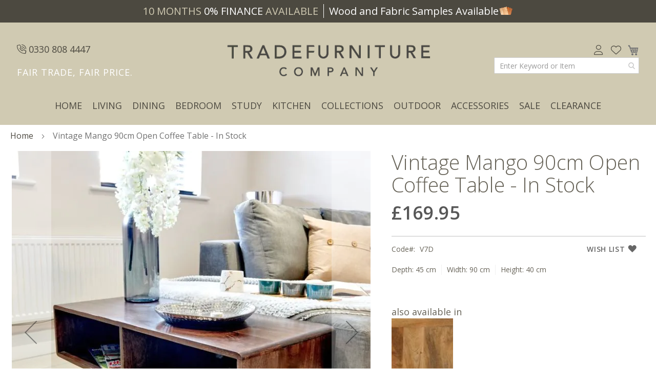

--- FILE ---
content_type: text/html; charset=UTF-8
request_url: https://www.tradefurniturecompany.co.uk/vintage-mango-open-coffee-table
body_size: 22359
content:
<!doctype html>
<html lang="en">
    <head prefix="og: http://ogp.me/ns# fb: http://ogp.me/ns/fb# product: http://ogp.me/ns/product#">
        <script>
    var LOCALE = 'en\u002DGB';
    var BASE_URL = 'https\u003A\u002F\u002Fwww.tradefurniturecompany.co.uk\u002F';
    var require = {
        'baseUrl': 'https\u003A\u002F\u002Fwww.tradefurniturecompany.co.uk\u002Fstatic\u002Fversion1766050433\u002Ffrontend\u002FPonderosa\u002FLuma_Child\u002Fen_GB'
    };</script>        <meta charset="utf-8"/>
<meta name="title" content="Vintage Mango 90cm Open Coffee Table - In Stock"/>
<meta name="description" content="The Vintage Mango Open Coffee Table would be a stylish addition to your living room. Taking a stripped back approach to coffee table design this unit features 2 open storage shelves allowing you to keep living room essentials well organized and off of the"/>
<meta name="robots" content="INDEX,FOLLOW"/>
<meta name="viewport" content="width=device-width, initial-scale=1.0, maximum-scale=1.0, user-scalable=no, viewport-fit=cover"/>
<meta name="format-detection" content="telephone=no"/>
<title>Vintage Mango 90cm Open Coffee Table - In Stock</title>
<link  rel="stylesheet" type="text/css"  media="all" href="https://www.tradefurniturecompany.co.uk/static/version1766050433/frontend/Ponderosa/Luma_Child/en_GB/mage/calendar.css" />
<link  rel="stylesheet" type="text/css"  media="all" href="https://www.tradefurniturecompany.co.uk/static/version1766050433/frontend/Ponderosa/Luma_Child/en_GB/GlobalPayments_PaymentGateway/css/styles.css" />
<link  rel="stylesheet" type="text/css"  media="all" href="https://www.tradefurniturecompany.co.uk/static/version1766050433/frontend/Ponderosa/Luma_Child/en_GB/css/styles-m.css" />
<link  rel="stylesheet" type="text/css"  media="all" href="https://www.tradefurniturecompany.co.uk/static/version1766050433/frontend/Ponderosa/Luma_Child/en_GB/jquery/uppy/dist/uppy-custom.css" />
<link  rel="stylesheet" type="text/css"  media="all" href="https://www.tradefurniturecompany.co.uk/static/version1766050433/frontend/Ponderosa/Luma_Child/en_GB/Amasty_LibSwiperJs/vendor/swiper/swiper.min.css" />
<link  rel="stylesheet" type="text/css"  media="all" href="https://www.tradefurniturecompany.co.uk/static/version1766050433/frontend/Ponderosa/Luma_Child/en_GB/Amasty_Base/vendor/slick/amslick.min.css" />
<link  rel="stylesheet" type="text/css"  media="all" href="https://www.tradefurniturecompany.co.uk/static/version1766050433/frontend/Ponderosa/Luma_Child/en_GB/TTFC_CollectionSlider/css/slick.css" />
<link  rel="stylesheet" type="text/css"  media="all" href="https://www.tradefurniturecompany.co.uk/static/version1766050433/frontend/Ponderosa/Luma_Child/en_GB/mage/gallery/gallery.css" />
<link  rel="stylesheet" type="text/css"  media="screen and (min-width: 768px)" href="https://www.tradefurniturecompany.co.uk/static/version1766050433/frontend/Ponderosa/Luma_Child/en_GB/css/styles-l.css" />
<link  rel="stylesheet" type="text/css"  media="print" href="https://www.tradefurniturecompany.co.uk/static/version1766050433/frontend/Ponderosa/Luma_Child/en_GB/css/print.css" />
<link  rel="stylesheet" type="text/css"  rel="stylesheet" type="text/css" media="all" href="https://www.tradefurniturecompany.co.uk/static/version1766050433/frontend/Ponderosa/Luma_Child/en_GB/css/styles.css" />
<link  rel="stylesheet" type="text/css"  type="text/css" media="all" href="https://www.tradefurniturecompany.co.uk/static/version1766050433/frontend/Ponderosa/Luma_Child/en_GB/css/fontawesome/all.min.css" />
<script  type="text/javascript"  src="https://www.tradefurniturecompany.co.uk/static/version1766050433/frontend/Ponderosa/Luma_Child/en_GB/requirejs/require.js"></script>
<script  type="text/javascript"  src="https://www.tradefurniturecompany.co.uk/static/version1766050433/frontend/Ponderosa/Luma_Child/en_GB/mage/requirejs/mixins.js"></script>
<script  type="text/javascript"  src="https://www.tradefurniturecompany.co.uk/static/version1766050433/frontend/Ponderosa/Luma_Child/en_GB/requirejs-config.js"></script>
<link rel="preload" as="font" crossorigin="anonymous" href="https://www.tradefurniturecompany.co.uk/static/version1766050433/frontend/Ponderosa/Luma_Child/en_GB/fonts/opensans/light/opensans-300.woff2" />
<link rel="preload" as="font" crossorigin="anonymous" href="https://www.tradefurniturecompany.co.uk/static/version1766050433/frontend/Ponderosa/Luma_Child/en_GB/fonts/opensans/regular/opensans-400.woff2" />
<link rel="preload" as="font" crossorigin="anonymous" href="https://www.tradefurniturecompany.co.uk/static/version1766050433/frontend/Ponderosa/Luma_Child/en_GB/fonts/opensans/semibold/opensans-600.woff2" />
<link rel="preload" as="font" crossorigin="anonymous" href="https://www.tradefurniturecompany.co.uk/static/version1766050433/frontend/Ponderosa/Luma_Child/en_GB/fonts/opensans/bold/opensans-700.woff2" />
<link rel="preload" as="font" crossorigin="anonymous" href="https://www.tradefurniturecompany.co.uk/static/version1766050433/frontend/Ponderosa/Luma_Child/en_GB/fonts/Luma-Icons.woff2" />
<link  rel="icon" type="image/x-icon" href="https://www.tradefurniturecompany.co.uk/media/favicon/default/tf-fav.png" />
<link  rel="shortcut icon" type="image/x-icon" href="https://www.tradefurniturecompany.co.uk/media/favicon/default/tf-fav.png" />
<script>
    window.dataLayer = window.dataLayer || [];
    function gtag() {
        dataLayer.push(arguments);
    }
    gtag("consent", "default", {
        ad_storage: "denied",
        ad_user_data: "denied", 
        ad_personalization: "denied",
        analytics_storage: "denied",
        functionality_storage: "denied",
        personalization_storage: "denied",
        security_storage: "granted",
        wait_for_update: 2000,
    });
    gtag("set", "ads_data_redaction", true);
    gtag("set", "url_passthrough", true);
</script>

<!-- Start cookieyes banner -->
<script id="cookieyes" type="text/javascript" src="https://cdn-cookieyes.com/client_data/ac58169a3249153ff9d5c05c/script.js"></script>
<!-- End cookieyes banner -->

<script src="//code.tidio.co/o0zzsbf18sag75ihgiuvcif2axmuzch9.js" async></script><script type="text&#x2F;javascript">    window.dataLayer = window.dataLayer || [];
    function gtag() { dataLayer.push(arguments) }

    window.amConsentManager = window.amConsentManager || {
        consentStates: {
            denied: 'denied',
            granted: 'granted'
        },
        storageName: 'amConsentMode',
        gdprCookie: {
            cookieGroupName: 'amcookie_allowed',
            allCookiesAllowed: '0'
        },
        defaultConsentTypesData: {"ad_storage":{"default":"0","group":"5"},"analytics_storage":{"default":"0","group":"3"},"ad_user_data":{"default":"0","group":"5"},"ad_personalization":{"default":"0","group":"5"},"functionality_storage":{"default":"1","group":"2"}},
        currentStoreId: 1,
        init: function () {
            this.initStorage();
            this.setDefaultConsent();
        },
        initStorage: function () {
            const persistedConsentTypes = this.getPersistedConsentTypeState();

            if (Object.keys(persistedConsentTypes).length !== 0 && !this.shouldResetConsentState(persistedConsentTypes)) {
                return;
            }

            let consentState = {};
            for (const [type, data] of Object.entries(this.defaultConsentTypesData)) {
                consentState[type] = {
                    group: data.group,
                    status: data.default === '1' ? this.consentStates.granted : this.consentStates.denied
                };
            }

            this.resetAllowedCookiesGroups();
            this.persistConsentTypeState(consentState);
        },
        setDefaultConsent: function () {
            gtag('consent', 'default', this.getPersistedConsentTypeStateForGtag());
        },
        updateConsent: function (consent) {
            const storageConsent = this.getPersistedConsentTypeState();
            const consentState = {...storageConsent, ...consent};

            this.persistConsentTypeState(consentState);
            gtag('consent', 'update', this.getPersistedConsentTypeStateForGtag());
        },
        getConsentTypeStateByGroupIds: function (groups) {
            let consentTypeState = {};

            for (const [type, data] of Object.entries(this.defaultConsentTypesData)) {
                consentTypeState[type] = {
                    group: data.group,
                    status: (groups.includes(data.group) || groups.includes(this.gdprCookie.allCookiesAllowed))
                        ? this.consentStates.granted
                        : this.consentStates.denied
                }
            }

            return consentTypeState;
        },
        persistConsentTypeState: function (consentTypeState) {
            let persistedState = this.getPersistedConsentTypeState(false);
            persistedState[this.currentStoreId] = consentTypeState;
            localStorage.setItem(this.storageName, JSON.stringify(persistedState));
        },
        getPersistedConsentTypeState: function (forCurrentStore = true) {
            let persistedStates = JSON.parse(localStorage.getItem(this.storageName)) ?? {};

            if (forCurrentStore) {
                return persistedStates?.[this.currentStoreId] ?? {};
            }

            return persistedStates;
        },
        getPersistedConsentTypeStateForGtag: function () {
            let consentTypeState = {};
            let persistedState = this.getPersistedConsentTypeState();

            for (const [type, data] of Object.entries(persistedState)) {
                consentTypeState[type] = data.status;
            }

            return consentTypeState;
        },
        shouldResetConsentState: function (persistedConsentTypes) {
            if (Object.keys(persistedConsentTypes).length != Object.keys(this.defaultConsentTypesData).length
                || !document.cookie.includes(this.gdprCookie.cookieGroupName)
            ) {
                return true;
            }

            for (const [type, data] of Object.entries(persistedConsentTypes)) {
                if (data.group !== this.defaultConsentTypesData[type].group) {
                    return true;
                }
            }

            return false;
        },
        resetAllowedCookiesGroups: function () {
            document.cookie = this.gdprCookie.cookieGroupName + '=0;max-age=-1;domain=' + location.hostname;
        }
    };

    window.amConsentManager.init();</script>        <!-- BEGIN GOOGLE ANALYTICS CODE -->
<script type="text/x-magento-init">
{
    "*": {
        "Magento_GoogleAnalytics/js/google-analytics": {
            "isCookieRestrictionModeEnabled": 0,
            "currentWebsite": 1,
            "cookieName": "user_allowed_save_cookie",
            "ordersTrackingData": [],
            "pageTrackingData": {"optPageUrl":"","isAnonymizedIpActive":false,"accountId":"UA-4731088-1"}        }
    }
}
</script>
<!-- END GOOGLE ANALYTICS CODE -->

    <!-- BEGIN GOOGLE ANALYTICS 4 CODE -->
    <script type="text/x-magento-init">
    {
        "*": {
            "Magento_GoogleGtag/js/google-analytics": {"isCookieRestrictionModeEnabled":false,"currentWebsite":1,"cookieName":"user_allowed_save_cookie","pageTrackingData":{"optPageUrl":"","measurementId":"G-BLPYN4MLMK"},"ordersTrackingData":[],"googleAnalyticsAvailable":true}        }
    }
    </script>
    <!-- END GOOGLE ANALYTICS 4 CODE -->
    <script type="text/x-magento-init">
        {
            "*": {
                "Magento_PageCache/js/form-key-provider": {
                    "isPaginationCacheEnabled":
                        0                }
            }
        }
    </script>
<script type="text&#x2F;javascript" src="https&#x3A;&#x2F;&#x2F;chimpstatic.com&#x2F;mcjs-connected&#x2F;js&#x2F;users&#x2F;aaa7784c9aa6ade42c56fe72f&#x2F;a10a63711a1a248b937868d5e.js" defer="defer">
</script>
<script>
require(['slick'], function() {
    // Slick is now loaded and available
});
</script>

<script nonce="cHJ0ZTI0MncwNWRzbG5lbHc1MmJtbDF0dDNleW5yb2o=">
    window.YIREO_GOOGLETAGMANAGER2_ENABLED = true;
    (function (events) {
        const initYireoGoogleTagManager2 = function () {
            events.forEach(function (eventType) {
                window.removeEventListener(eventType, initYireoGoogleTagManager2);
            });

                        (function (w, d, s, l, i) {
                w[l] = w[l] || [];
                w[l].push({'gtm.start': new Date().getTime(), event: 'gtm.js'});
                var f = d.getElementsByTagName(s)[0],
                    j = d.createElement(s),
                    dl = l != 'dataLayer' ? '&l=' + l : '';
                j.async = true;
                j.src = 'https://www.googletagmanager.com' + '/gtm.js?id=' + i + dl;
                f.parentNode.insertBefore(j, f);
            })(window, document, 'script', 'dataLayer', 'GTM-5PZRTV7');
                    };

        events.forEach(function (eventType) {
            window.addEventListener(eventType, initYireoGoogleTagManager2, {once: true, passive: true})
        });
    })(['load', 'keydown', 'mouseover', 'scroll', 'touchstart', 'wheel']);

    </script>

<meta property="og:type" content="product" />
<meta property="og:title"
      content="Vintage&#x20;Mango&#x20;90cm&#x20;Open&#x20;Coffee&#x20;Table&#x20;-&#x20;In&#x20;Stock" />
<meta property="og:image"
      content="https://www.tradefurniturecompany.co.uk/media/catalog/product/cache/21fee551315b651a8d513dad24eb49f0/a/_/a.__chw5446_1_.jpg" />
<meta property="og:description"
      content="" />
<meta property="og:url" content="https://www.tradefurniturecompany.co.uk/vintage-mango-open-coffee-table" />
    <meta property="product:price:amount" content="169.95"/>
    <meta property="product:price:currency"
      content="GBP"/>
<script type="application/ld+json">{"@context":"http:\/\/schema.org","@type":"WebSite","url":"https:\/\/www.tradefurniturecompany.co.uk\/","name":"Trade Furniture Company"}</script><script type="application/ld+json">{"@context":"http:\/\/schema.org","@type":"BreadcrumbList","itemListElement":[{"@type":"ListItem","item":{"@id":"https:\/\/www.tradefurniturecompany.co.uk\/vintage-mango-open-coffee-table","name":"Vintage Mango 90cm Open Coffee Table - In Stock"},"position":1}]}</script><script type="application/ld+json">{"@context":"http:\/\/schema.org","@type":"Product","name":"Vintage Mango 90cm Open Coffee Table - In Stock","description":"","image":"https:\/\/www.tradefurniturecompany.co.uk\/media\/catalog\/product\/cache\/f950f9889136d5cbcf66fdf4420dabcc\/a\/_\/a.__chw5446_1_.jpg","offers":{"@type":"http:\/\/schema.org\/Offer","price":169.95,"url":"https:\/\/www.tradefurniturecompany.co.uk\/vintage-mango-open-coffee-table","priceCurrency":"GBP","availability":"http:\/\/schema.org\/InStock","shippingDetails":{"deliveryTime":{"businessDays":{"@type":"OpeningHoursSpecification","dayOfWeek":[""]},"@type":"ShippingDeliveryTime"},"@type":"OfferShippingDetails"}}}</script><script type="application/ld+json">{"@context":"http:\/\/schema.org\/","@type":"WebPage","speakable":{"@type":"SpeakableSpecification","cssSelector":[".description"],"xpath":["\/html\/head\/title"]}}</script>    <script type="application/json" id="pbf_data_json" data-product-json="">
    {"id":"3960","price":169.95,"tags":[[]],"variants":[{"id":0}]}    </script>

                    <script src="https&#x3A;&#x2F;&#x2F;pbf-live-magento.pbffinancecalculator.info&#x2F;magento&#x2F;static&#x2F;1.0.0&#x2F;pbf-cart.js&#x3F;a&#x3D;&amp;av&#x3D;3200ee7e&amp;c&#x3D;.form-cart&#x25;26.cart-totals&#x2B;.grand.totals&amp;ct&#x3D;0&amp;d&#x3D;1&amp;f&#x3D;0&amp;i&#x3D;1&amp;p&#x3D;&#x25;23pbf_data_json&amp;s&#x3D;&#x25;23product_addtocart_form&amp;shop&#x3D;www.tradefurniturecompany.co.uk&amp;sv&#x3D;2.0.6&amp;t&#x3D;.checkout-container&#x2B;&#x25;23payment&#x25;26.checkout-container&#x2B;.grand.totals&amp;v&#x3D;3&amp;w&#x3D;.product-details&#x2B;.price-configured_price&#x25;7C.product-info-price&#x2B;.price-wrapper"></script>
    
                            </head>
    <body data-container="body"
          data-mage-init='{"loaderAjax": {}, "loader": { "icon": "https://www.tradefurniturecompany.co.uk/static/version1766050433/frontend/Ponderosa/Luma_Child/en_GB/images/loader-2.gif"}}'
        id="html-body" class="catalog-product-view product-vintage-mango-open-coffee-table page-layout-1column">
        
<script type="text/x-magento-init">
    {
        "*": {
            "Magento_PageBuilder/js/widget-initializer": {
                "config": {"[data-content-type=\"slider\"][data-appearance=\"default\"]":{"Magento_PageBuilder\/js\/content-type\/slider\/appearance\/default\/widget":false},"[data-content-type=\"map\"]":{"Magento_PageBuilder\/js\/content-type\/map\/appearance\/default\/widget":false},"[data-content-type=\"row\"]":{"Magento_PageBuilder\/js\/content-type\/row\/appearance\/default\/widget":false},"[data-content-type=\"tabs\"]":{"Magento_PageBuilder\/js\/content-type\/tabs\/appearance\/default\/widget":false},"[data-content-type=\"slide\"]":{"Magento_PageBuilder\/js\/content-type\/slide\/appearance\/default\/widget":{"buttonSelector":".pagebuilder-slide-button","showOverlay":"hover","dataRole":"slide"}},"[data-content-type=\"banner\"]":{"Magento_PageBuilder\/js\/content-type\/banner\/appearance\/default\/widget":{"buttonSelector":".pagebuilder-banner-button","showOverlay":"hover","dataRole":"banner"}},"[data-content-type=\"buttons\"]":{"Magento_PageBuilder\/js\/content-type\/buttons\/appearance\/inline\/widget":false},"[data-content-type=\"products\"][data-appearance=\"carousel\"]":{"Amasty_Xsearch\/js\/content-type\/products\/appearance\/carousel\/widget-override":false},"[data-content-type=\"dotdigitalgroup_form\"]":{"Dotdigitalgroup_PageBuilder\/js\/content-type\/dotdigitalgroup-form\/appearance\/default\/widget":false}},
                "breakpoints": {"desktop":{"label":"Desktop","stage":true,"default":true,"class":"desktop-switcher","icon":"Magento_PageBuilder::css\/images\/switcher\/switcher-desktop.svg","conditions":{"min-width":"1024px"},"options":{"products":{"default":{"slidesToShow":"5"}}}},"tablet":{"conditions":{"max-width":"1024px","min-width":"768px"},"options":{"products":{"default":{"slidesToShow":"4"},"continuous":{"slidesToShow":"3"}}}},"mobile":{"label":"Mobile","stage":true,"class":"mobile-switcher","icon":"Magento_PageBuilder::css\/images\/switcher\/switcher-mobile.svg","media":"only screen and (max-width: 768px)","conditions":{"max-width":"768px","min-width":"640px"},"options":{"products":{"default":{"slidesToShow":"3"}}}},"mobile-small":{"conditions":{"max-width":"640px"},"options":{"products":{"default":{"slidesToShow":"2"},"continuous":{"slidesToShow":"1"}}}}}            }
        }
    }
</script>

<div class="cookie-status-message" id="cookie-status">
    The store will not work correctly when cookies are disabled.</div>
<script type="text&#x2F;javascript">document.querySelector("#cookie-status").style.display = "none";</script>
<script type="text/x-magento-init">
    {
        "*": {
            "cookieStatus": {}
        }
    }
</script>

<script type="text/x-magento-init">
    {
        "*": {
            "mage/cookies": {
                "expires": null,
                "path": "\u002F",
                "domain": ".tradefurniturecompany.co.uk",
                "secure": true,
                "lifetime": "9999999"
            }
        }
    }
</script>
    <noscript>
        <div class="message global noscript">
            <div class="content">
                <p>
                    <strong>JavaScript seems to be disabled in your browser.</strong>
                    <span>
                        For the best experience on our site, be sure to turn on Javascript in your browser.                    </span>
                </p>
            </div>
        </div>
    </noscript>

<script>
    window.cookiesConfig = window.cookiesConfig || {};
    window.cookiesConfig.secure = true;
</script><script>    require.config({
        map: {
            '*': {
                wysiwygAdapter: 'mage/adminhtml/wysiwyg/tiny_mce/tinymceAdapter'
            }
        }
    });</script><script>    require.config({
        paths: {
            googleMaps: 'https\u003A\u002F\u002Fmaps.googleapis.com\u002Fmaps\u002Fapi\u002Fjs\u003Fv\u003D3.53\u0026key\u003D'
        },
        config: {
            'Magento_PageBuilder/js/utils/map': {
                style: '',
            },
            'Magento_PageBuilder/js/content-type/map/preview': {
                apiKey: '',
                apiKeyErrorMessage: 'You\u0020must\u0020provide\u0020a\u0020valid\u0020\u003Ca\u0020href\u003D\u0027https\u003A\u002F\u002Fwww.tradefurniturecompany.co.uk\u002Fadminhtml\u002Fsystem_config\u002Fedit\u002Fsection\u002Fcms\u002F\u0023cms_pagebuilder\u0027\u0020target\u003D\u0027_blank\u0027\u003EGoogle\u0020Maps\u0020API\u0020key\u003C\u002Fa\u003E\u0020to\u0020use\u0020a\u0020map.'
            },
            'Magento_PageBuilder/js/form/element/map': {
                apiKey: '',
                apiKeyErrorMessage: 'You\u0020must\u0020provide\u0020a\u0020valid\u0020\u003Ca\u0020href\u003D\u0027https\u003A\u002F\u002Fwww.tradefurniturecompany.co.uk\u002Fadminhtml\u002Fsystem_config\u002Fedit\u002Fsection\u002Fcms\u002F\u0023cms_pagebuilder\u0027\u0020target\u003D\u0027_blank\u0027\u003EGoogle\u0020Maps\u0020API\u0020key\u003C\u002Fa\u003E\u0020to\u0020use\u0020a\u0020map.'
            },
        }
    });</script><script>
    require.config({
        shim: {
            'Magento_PageBuilder/js/utils/map': {
                deps: ['googleMaps']
            }
        }
    });</script>


    <script type="text/x-magento-init">
        {
            "*": {
                "Dotdigitalgroup_Email/js/trackingCode": "//r1-t.trackedlink.net/_dmpt"
            }
        }
    </script>
<script type="text/x-magento-init">
    {
        "*": {
            "Dotdigitalgroup_Email/js/webBehaviorTracking": {
                "id": "DM-6538228774-01",
                "subdomain": "static",
                "region": "r1-"
            }
        }
    }
</script>
<noscript><iframe src="https://www.googletagmanager.com/ns.html?id=GTM-5PZRTV7" height="0" width="0" style="display:none;visibility:hidden"></iframe></noscript>
    <script>
        (function () {
            window.digitalData = ({"page":{"pageInfo":{"pageName":"Vintage Mango 90cm Open Coffee Table - In Stock","destinationURL":"https:\/\/www.tradefurniturecompany.co.uk\/vintage-mango-open-coffee-table","language":"en_GB"},"category":{"pageType":"product"}},"pluginversion":"1.4.1","version":"2.4.7-p7","generatedDate":1769139391000,"product":[{"productInfo":{"productID":"3960","productName":"Vintage Mango 90cm Open Coffee Table - In Stock","sku":"V7D","description":"The 60\u2019s inspired Vintage Mango Open Coffee Table will make a great centerpiece to any lounge area. This unit features 2 backless media shelves as well as a large surface table top.\r\nEach unit is made from 100% solid Mango Wood throughout and is finished with a satin lacquer to enhance durability.\r\n*Please note this item comes with the legs detached to avoid damage in transit and will require minimal assembly following delivery.\r\nShelving Dimensions- H17 x W42 x D40cm","productURL":"https:\/\/www.tradefurniturecompany.co.uk\/vintage-mango-open-coffee-table","productImage":"https:\/\/www.tradefurniturecompany.co.uk\/media\/catalog\/product\/a\/_\/a.__chw5446_1_.jpg","productThumbnail":"https:\/\/www.tradefurniturecompany.co.uk\/media\/catalog\/product\/v\/i\/vintage-mango-open-coffee-table-v7.jpg","attributes":{"c2c_length":"45","c2c_width":"90","c2c_height":"40","width_range":"207","width_range_text":"50-99cm","height_range":"212","height_range_text":"Under 50cm","length_range":"219","length_range_text":"41-50cm","material":"222","material_text":"Mango","finish":"224","finish_text":"Honey\/Dark"},"stock":"in stock"},"category":{"subCategory1":"Coffee Tables","primaryCategory":"Vintage Mango","subCategory2":"Vintage Mango","subCategory3":"Mango Wood Coffee Tables","subCategory4":"Mango Wood","subCategory5":"MANGO WOOD FURNITURE","subCategory6":"MANGO FURNITURE LIVING","subCategory7":"Vintage Mango","subCategory8":"Easter Promotion","subCategory9":"Mango Coffee Tables","subCategory10":"MANGO FURNITURE RANGE","productType":"simple"},"price":{"basePrice":169.95,"priceWithTax":169.95,"regularPrice":169.95,"currency":"GBP"}}]});
        })();
    </script>
<!-- You have successfully installed the Fresh Relevance Extension.
You haven't enabled our script. With a Fresh Relevance account, you can create effortless personalization,
live email content and cart and browse abandonment emails.
If you want to know more about us, then check us out at https://www.freshrelevance.com
If you need help with the extension, go to https://www.freshrelevance.com/contact -->
            <script defer src='https://ls.dycdn.net/crzu84qy.js'></script>
            
<div class="page-wrapper"><header class="page-header">
<div class="top-store-cta">
	<div data-content-type="html" data-appearance="default" data-element="main" data-decoded="true"><p><a href="/finance-available">10 MONTHS <span class="highlight">0% FINANCE</span> AVAILABLE</a><a href="/wood-samples"><span class="highlight">Wood and Fabric Samples Available</span><picture><source type="image/webp" srcset="https://www.tradefurniturecompany.co.uk/media/wysiwyg/wood_samples.webp"><img src="https://www.tradefurniturecompany.co.uk/media/wysiwyg/wood_samples.png" alt="wood samples" loading="lazy"></picture></a></p></div></div>
<div class="header content">

<div class="c-header clearfix"><div class="c-header__left"><div class="header-sub-wrapper-phone">
    <a href="tel:+443308084447"> <i class="fa-light fa-phone-volume"></i> 0330 808 4447</a>
    <div class="mobile-phone-icon"><a href="tel:+443308084447"></a></div>
</div>
<div class="header-sub-wrapper-tagline">
<p>FAIR TRADE, FAIR PRICE.</p>
</div></div><div class="c-header__logo"><span data-action="toggle-nav" class="action nav-toggle"><span>Toggle Nav</span></span>
<a
    class="logo"
    href="https://www.tradefurniturecompany.co.uk/"
    title=""
    aria-label="store logo">
    <picture><source type="image/webp" srcset="https://www.tradefurniturecompany.co.uk/media/logo/default/tfc.webp"><img src="https://www.tradefurniturecompany.co.uk/media/logo/default/tfc.png" title="" alt="" width="400" loading="lazy" /></picture>
</a>
</div><div class="c-header__right"><div class="c-header__icon-and-search-container"><div class="c-header__icons">
<div class="left">

           <a class="header_account_link" href="https://www.tradefurniturecompany.co.uk/customer/account/login/"><i class="fa-light fa-user"></i></a>
      
           <a class="header_account_link" href="/wishlist"><i class="fa-light fa-heart"></i></a>
  
</div>

<div data-block="minicart" class="minicart-wrapper">
    <a class="action showcart" href="https://www.tradefurniturecompany.co.uk/checkout/cart/"
       data-bind="scope: 'minicart_content'">
        <span class="text">My Cart</span>
        <span class="counter qty empty"
              data-bind="css: { empty: !!getCartParam('summary_count') == false && !isLoading() },
               blockLoader: isLoading">
            <span class="counter-number">
                <!-- ko if: getCartParam('summary_count') -->
                <!-- ko text: getCartParam('summary_count').toLocaleString(window.LOCALE) --><!-- /ko -->
                <!-- /ko -->
            </span>
            <span class="counter-label">
            <!-- ko if: getCartParam('summary_count') -->
                <!-- ko text: getCartParam('summary_count').toLocaleString(window.LOCALE) --><!-- /ko -->
                <!-- ko i18n: 'items' --><!-- /ko -->
            <!-- /ko -->
            </span>
        </span>
    </a>
            <div class="block block-minicart"
             data-role="dropdownDialog"
             data-mage-init='{"dropdownDialog":{
                "appendTo":"[data-block=minicart]",
                "triggerTarget":".showcart",
                "timeout": "2000",
                "closeOnMouseLeave": false,
                "closeOnEscape": true,
                "triggerClass":"active",
                "parentClass":"active",
                "buttons":[]}}'>
            <div id="minicart-content-wrapper" data-bind="scope: 'minicart_content'">
                <!-- ko template: getTemplate() --><!-- /ko -->
            </div>
                    </div>
        <script>window.checkout = {"shoppingCartUrl":"https:\/\/www.tradefurniturecompany.co.uk\/checkout\/cart\/","checkoutUrl":"https:\/\/www.tradefurniturecompany.co.uk\/checkout\/","updateItemQtyUrl":"https:\/\/www.tradefurniturecompany.co.uk\/checkout\/sidebar\/updateItemQty\/","removeItemUrl":"https:\/\/www.tradefurniturecompany.co.uk\/checkout\/sidebar\/removeItem\/","imageTemplate":"Magento_Catalog\/product\/image_with_borders","baseUrl":"https:\/\/www.tradefurniturecompany.co.uk\/","minicartMaxItemsVisible":5,"websiteId":"1","maxItemsToDisplay":10,"storeId":"1","storeGroupId":"1","customerLoginUrl":"https:\/\/www.tradefurniturecompany.co.uk\/customer\/account\/login\/referer\/aHR0cHM6Ly93d3cudHJhZGVmdXJuaXR1cmVjb21wYW55LmNvLnVrL3ZpbnRhZ2UtbWFuZ28tb3Blbi1jb2ZmZWUtdGFibGU~\/","isRedirectRequired":false,"autocomplete":"off","captcha":{"user_login":{"isCaseSensitive":false,"imageHeight":50,"imageSrc":"","refreshUrl":"https:\/\/www.tradefurniturecompany.co.uk\/captcha\/refresh\/","isRequired":false,"timestamp":1769139391}}}</script>    <script type="text/x-magento-init">
    {
        "[data-block='minicart']": {
            "Magento_Ui/js/core/app": {"components":{"minicart_content":{"children":{"subtotal.container":{"children":{"subtotal":{"children":{"subtotal.totals":{"config":{"display_cart_subtotal_incl_tax":1,"display_cart_subtotal_excl_tax":0,"template":"Magento_Tax\/checkout\/minicart\/subtotal\/totals"},"children":{"subtotal.totals.msrp":{"component":"Magento_Msrp\/js\/view\/checkout\/minicart\/subtotal\/totals","config":{"displayArea":"minicart-subtotal-hidden","template":"Magento_Msrp\/checkout\/minicart\/subtotal\/totals"}}},"component":"Magento_Tax\/js\/view\/checkout\/minicart\/subtotal\/totals"}},"component":"uiComponent","config":{"template":"Magento_Checkout\/minicart\/subtotal"}}},"component":"uiComponent","config":{"displayArea":"subtotalContainer"}},"item.renderer":{"component":"Magento_Checkout\/js\/view\/cart-item-renderer","config":{"displayArea":"defaultRenderer","template":"Magento_Checkout\/minicart\/item\/default"},"children":{"item.image":{"component":"Magento_Catalog\/js\/view\/image","config":{"template":"Magento_Catalog\/product\/image","displayArea":"itemImage"}},"checkout.cart.item.price.sidebar":{"component":"uiComponent","config":{"template":"Magento_Checkout\/minicart\/item\/price","displayArea":"priceSidebar"}}}},"extra_info":{"component":"uiComponent","config":{"displayArea":"extraInfo"}},"promotion":{"component":"uiComponent","config":{"displayArea":"promotion"}}},"config":{"itemRenderer":{"default":"defaultRenderer","simple":"defaultRenderer","virtual":"defaultRenderer"},"template":"Magento_Checkout\/minicart\/content"},"component":"Magento_Checkout\/js\/view\/minicart"}},"types":[]}        },
        "*": {
            "Magento_Ui/js/block-loader": "https\u003A\u002F\u002Fwww.tradefurniturecompany.co.uk\u002Fstatic\u002Fversion1766050433\u002Ffrontend\u002FPonderosa\u002FLuma_Child\u002Fen_GB\u002Fimages\u002Floader\u002D1.gif"
        }
    }
    </script>
</div>
</div><div class="c-header__search">
<section class="amsearch-wrapper-block"
         data-amsearch-wrapper="block"
         data-bind="
            scope: 'amsearch_wrapper',
            mageInit: {
                'Magento_Ui/js/core/app': {
                    components: {
                        amsearch_wrapper: {
                            component: 'Amasty_Xsearch/js/wrapper',
                            data: {&quot;url&quot;:&quot;https:\/\/www.tradefurniturecompany.co.uk\/amasty_xsearch\/autocomplete\/index\/&quot;,&quot;url_result&quot;:&quot;https:\/\/www.tradefurniturecompany.co.uk\/catalogsearch\/result\/&quot;,&quot;url_popular&quot;:&quot;https:\/\/www.tradefurniturecompany.co.uk\/search\/term\/popular\/&quot;,&quot;isDynamicWidth&quot;:true,&quot;isProductBlockEnabled&quot;:true,&quot;width&quot;:1240,&quot;displaySearchButton&quot;:false,&quot;fullWidth&quot;:false,&quot;minChars&quot;:3,&quot;delay&quot;:500,&quot;currentUrlEncoded&quot;:&quot;aHR0cHM6Ly93d3cudHJhZGVmdXJuaXR1cmVjb21wYW55LmNvLnVrL3ZpbnRhZ2UtbWFuZ28tb3Blbi1jb2ZmZWUtdGFibGU~&quot;,&quot;color_settings&quot;:{&quot;border&quot;:&quot;ffffff&quot;,&quot;hover&quot;:&quot;ffffff&quot;,&quot;highlight&quot;:&quot;f3931a&quot;,&quot;background&quot;:&quot;ffffff&quot;,&quot;text&quot;:&quot;000000&quot;,&quot;hover_text&quot;:&quot;f3931a&quot;,&quot;search_button&quot;:&quot;1979c2&quot;,&quot;search_button_text&quot;:&quot;ffffff&quot;},&quot;popup_display&quot;:0,&quot;preloadEnabled&quot;:true,&quot;isSeoUrlsEnabled&quot;:false,&quot;seoKey&quot;:&quot;search&quot;,&quot;isSaveSearchInputValueEnabled&quot;:false}                        }
                    }
                }
            }">
    <div class="amsearch-form-block"
          data-bind="
              style: {
                    width: resized() ? data.width + 'px' : ''
              },
              css: {
                '-opened': opened
              },
              afterRender: initCssVariables">
                
<section class="amsearch-input-wrapper"
         data-bind="
            css: {
                '-dynamic-width': data.isDynamicWidth,
                '-match': $data.readyForSearch(),
                '-typed': inputValue && inputValue().length
            }">
    <input type="text"
           name="q"
           placeholder="Enter&#x20;Keyword&#x20;or&#x20;Item"
           class="amsearch-input"
           maxlength="128"
           role="combobox"
           aria-haspopup="false"
           aria-autocomplete="both"
           autocomplete="off"
           aria-expanded="false"
           data-amsearch-block="input"
           enterkeyhint="search"
           data-bind="
                afterRender: initInputValue,
                hasFocus: focused,
                value: inputValue,
                event: {
                    keypress: onEnter
                },
                valueUpdate: 'input'">
    <!-- ko template: { name: templates.loader } --><!-- /ko -->
    <button class="amsearch-button -close -clear -icon"
            style="display: none"
            data-bind="
                event: {
                    click: inputValue.bind(this, '')
                },
                attr: {
                    title: $t('Clear Field')
                },
                visible: inputValue && inputValue().length">
    </button>
    <button class="amsearch-button -loupe -clear -icon -disabled"
            data-bind="
                event: {
                    click: search
                },
                css: {
                    '-disabled': !$data.match()
                },
                attr: {
                    title: $t('Search')
                }">
    </button>
</section>
        
        
<section class="amsearch-result-section"
         data-amsearch-js="results"
         style="display: none;"
         data-bind="
            css: {
                '-small': $data.data.width < 700 && !$data.data.fullWidth
            },
            afterRender: function (node) {
                initResultSection(node, 1)
            },
            style: resultSectionStyles(),
            visible: $data.opened()">
    <!-- ko if: !$data.match() && $data.preload() -->
        <!-- ko template: { name: templates.preload } --><!-- /ko -->
    <!-- /ko -->
    <!-- ko if: $data.match() -->
        <!-- ko template: { name: templates.results } --><!-- /ko -->
    <!-- /ko -->
    <!-- ko if: $data.message() && $data.message().length -->
        <!-- ko template: { name: templates.message } --><!-- /ko -->
    <!-- /ko -->
</section>
    </div>
        <div class="focusable-trap" data-bind="event: { focusin: close }" tabindex="0"></div>
</section>
</div></div></div></div></div><div class="mega-menu js-mega-navigation">
<div class="top-header">
    <!-- Search -->
</div>
<div class="mega-menu-inner">
  <nav class="c-menu js-menu">
    <div class="c-menu__inner js-menu__inner">
      <div class="c-menu__mobile-tabs">
        <div class="c-menu__mobile-tab js-menu__tab is-active" data-tab="menu">
          Menu
        </div>

        <div class="c-menu__mobile-tab js-menu__tab" data-tab="account">
          Account
        </div>
      </div>

      <ul class="c-menu__list is-top is-active" data-tab="menu">
                  
          <li class="c-menu__item " data-slug="home" >
            <a class="c-menu__link " href="https://www.tradefurniturecompany.co.uk/home" data-title="Home">
              Home            </a>
                                  </li>
                  
          <li class="c-menu__item has-children" data-slug="living-room" >
            <a class="c-menu__link js-menu__open-children" href="https://www.tradefurniturecompany.co.uk/living-room" data-title="Living">
              Living            </a>
                          <i class="fa-solid fa-chevron-down"></i>
                                      <div class="c-menu__sub-menu js-menu__sub-menu">
                <div class="sub-menu-inner">
                  <style>#html-body [data-pb-style=KLLL9DS],#html-body [data-pb-style=XJXXAIP]{background-position:left top;background-size:cover;background-repeat:no-repeat;background-attachment:scroll}#html-body [data-pb-style=XJXXAIP]{justify-content:flex-start;display:flex;flex-direction:column}#html-body [data-pb-style=KLLL9DS]{align-self:stretch}#html-body [data-pb-style=V4YCVM2]{display:flex;width:100%}#html-body [data-pb-style=HMDOWSX],#html-body [data-pb-style=II1B3SU],#html-body [data-pb-style=MP3VN9I],#html-body [data-pb-style=S0JH4AT]{justify-content:flex-start;display:flex;flex-direction:column;background-position:left top;background-size:cover;background-repeat:no-repeat;background-attachment:scroll;width:25%;align-self:stretch}#html-body [data-pb-style=CUX6VTN]{border-style:none}#html-body [data-pb-style=LW3J0CA],#html-body [data-pb-style=RCKXV0P]{max-width:100%;height:auto}@media only screen and (max-width: 768px) { #html-body [data-pb-style=CUX6VTN]{border-style:none} }</style><div data-content-type="row" data-appearance="contained" data-element="main"><div data-enable-parallax="0" data-parallax-speed="0.5" data-background-images="{}" data-background-type="image" data-video-loop="true" data-video-play-only-visible="true" data-video-lazy-load="true" data-video-fallback-src="" data-element="inner" data-pb-style="XJXXAIP"><div class="pagebuilder-column-group" data-background-images="{}" data-content-type="column-group" data-appearance="default" data-grid-size="12" data-element="main" data-pb-style="KLLL9DS"><div class="pagebuilder-column-line" data-content-type="column-line" data-element="main" data-pb-style="V4YCVM2"><div class="pagebuilder-column" data-content-type="column" data-appearance="full-height" data-background-images="{}" data-element="main" data-pb-style="MP3VN9I"><div data-content-type="text" data-appearance="default" data-element="main"><ul>
<li><a tabindex="0" href="https://www.tradefurniturecompany.co.uk/living-room/tv-units">TV Units</a></li>
<li id="FGQCON4"><a tabindex="0" href="https://www.tradefurniturecompany.co.uk/living-room/sideboards">Sideboards</a></li>
<li><a tabindex="0" href="https://www.tradefurniturecompany.co.uk/living-room/coffee-tables">Coffee Tables</a></li>
<li><a tabindex="0" href="https://www.tradefurniturecompany.co.uk/living-room/side-tables">Side/Lamp Tables</a></li>
<li><a tabindex="0" href="https://www.tradefurniturecompany.co.uk/living-room/nest-of-tables">Nest of Tables</a></li>
<li><a href="https://www.tradefurniturecompany.co.uk/living-room/bookcases">Bookcases</a></li>
</ul></div></div><div class="pagebuilder-column" data-content-type="column" data-appearance="full-height" data-background-images="{}" data-element="main" data-pb-style="HMDOWSX"><div data-content-type="text" data-appearance="default" data-element="main"><ul>
<li><a tabindex="0" href="https://www.tradefurniturecompany.co.uk/living-room/display-units">Display Units</a></li>
<li><a tabindex="0" href="https://www.tradefurniturecompany.co.uk/living-room/drinks-cabinets">Drinks Cabinets</a></li>
<li><a tabindex="0" href="https://www.tradefurniturecompany.co.uk/living-room/hi-fi-units">Hi-Fi Units</a></li>
<li><a tabindex="0" href="https://www.tradefurniturecompany.co.uk/living-room/fire-surround">Fire Surrounds</a></li>
<li><a tabindex="0" href="https://www.tradefurniturecompany.co.uk/catalog/category/view/s/drawers/id/1999/">Drawers</a></li>
</ul></div></div><div class="pagebuilder-column" data-content-type="column" data-appearance="full-height" data-background-images="{}" data-element="main" data-pb-style="S0JH4AT"><div data-content-type="text" data-appearance="default" data-element="main"><ul>
<li><a href="https://www.tradefurniturecompany.co.uk/study/shelving">Shelving</a></li>
<li><a tabindex="0" href="https://www.tradefurniturecompany.co.uk/living-room/console-tables">Console Tables</a></li>
<li><a tabindex="0" href="https://www.tradefurniturecompany.co.uk/living-room/hall-storage">Hall Storage</a></li>
<li><a tabindex="0" href="https://www.tradefurniturecompany.co.uk/living-room/mirrors">Mirrors</a></li>
<li><a tabindex="0" href="https://www.tradefurniturecompany.co.uk/more-collections/home-accessories">Home Accessories</a></li>
<li><a href="https://www.tradefurniturecompany.co.uk/living-room/accent-chairs">Accent Chairs</a></li>
</ul></div></div><div class="pagebuilder-column" data-content-type="column" data-appearance="full-height" data-background-images="{}" data-element="main" data-pb-style="II1B3SU"><figure data-content-type="image" data-appearance="full-width" data-element="main" data-pb-style="CUX6VTN"><picture class="pagebuilder-mobile-hidden"><source type="image/webp" srcset="https://www.tradefurniturecompany.co.uk/media/wysiwyg/Copy_of_Untitled_Design_1_.webp"><img class="pagebuilder-mobile-hidden" src="https://www.tradefurniturecompany.co.uk/media/wysiwyg/Copy_of_Untitled_Design_1_.jpg" alt="" title="" data-element="desktop_image" data-pb-style="LW3J0CA" loading="lazy"></picture><picture class="pagebuilder-mobile-only"><source type="image/webp" srcset="https://www.tradefurniturecompany.co.uk/media/wysiwyg/Copy_of_Untitled_Design_1_.webp"><img class="pagebuilder-mobile-only" src="https://www.tradefurniturecompany.co.uk/media/wysiwyg/Copy_of_Untitled_Design_1_.jpg" alt="" title="" data-element="mobile_image" data-pb-style="RCKXV0P" loading="lazy"></picture></figure></div></div></div></div></div>                </div>
              </div>
                      </li>
                  
          <li class="c-menu__item has-children" data-slug="dining-room" >
            <a class="c-menu__link js-menu__open-children" href="https://www.tradefurniturecompany.co.uk/dining-room" data-title="Dining">
              Dining            </a>
                          <i class="fa-solid fa-chevron-down"></i>
                                      <div class="c-menu__sub-menu js-menu__sub-menu">
                <div class="sub-menu-inner">
                  <style>#html-body [data-pb-style=AUQ8T3Q],#html-body [data-pb-style=WVDA3YV]{background-position:left top;background-size:cover;background-repeat:no-repeat;background-attachment:scroll}#html-body [data-pb-style=WVDA3YV]{justify-content:flex-start;display:flex;flex-direction:column}#html-body [data-pb-style=AUQ8T3Q]{align-self:stretch}#html-body [data-pb-style=G87VO1S]{display:flex;width:100%}#html-body [data-pb-style=HCD1TU6],#html-body [data-pb-style=MKMA21J],#html-body [data-pb-style=N3YHSBW]{justify-content:flex-start;display:flex;flex-direction:column;background-position:left top;background-size:cover;background-repeat:no-repeat;background-attachment:scroll;width:41.6667%;align-self:stretch}#html-body [data-pb-style=N3YHSBW]{width:16.6667%}#html-body [data-pb-style=RIM7P7N]{border-style:none}#html-body [data-pb-style=HX8VBMA],#html-body [data-pb-style=TBOLISO]{max-width:100%;height:auto}@media only screen and (max-width: 768px) { #html-body [data-pb-style=RIM7P7N]{border-style:none} }</style><div data-content-type="row" data-appearance="contained" data-element="main"><div data-enable-parallax="0" data-parallax-speed="0.5" data-background-images="{}" data-background-type="image" data-video-loop="true" data-video-play-only-visible="true" data-video-lazy-load="true" data-video-fallback-src="" data-element="inner" data-pb-style="WVDA3YV"><div class="pagebuilder-column-group" data-background-images="{}" data-content-type="column-group" data-appearance="default" data-grid-size="12" data-element="main" data-pb-style="AUQ8T3Q"><div class="pagebuilder-column-line" data-content-type="column-line" data-element="main" data-pb-style="G87VO1S"><div class="pagebuilder-column" data-content-type="column" data-appearance="full-height" data-background-images="{}" data-element="main" data-pb-style="HCD1TU6"><div data-content-type="html" data-appearance="default" data-element="main" data-decoded="true"><ul class="ammenu-item -child -col-2"><li class="ammenu-wrapper"><a href="https://www.tradefurniturecompany.co.uk/dining-room/2-chair-dining-sets" title="2 Chair Dining Sets" class="ammenu-link -level1 ">
                    <span class="ammenu-wrapper">2 Chair Dining Sets</span>
                    <span class="ammenu-arrow" data-ammenu-js="submenu-toggle"></span>
                    </a></li><li class="ammenu-wrapper"><a href="https://www.tradefurniturecompany.co.uk/dining-room/4-chair-dining-sets" title="4 Chair Dining Sets" class="ammenu-link -level1 ">
                    <span class="ammenu-wrapper">4 Chair Dining Sets</span>
                    <span class="ammenu-arrow" data-ammenu-js="submenu-toggle"></span>
                    </a></li><li class="ammenu-wrapper"><a href="https://www.tradefurniturecompany.co.uk/dining-room/6-chair-dining-sets" title="6 Chair Dining Sets" class="ammenu-link -level1 ">
                    <span class="ammenu-wrapper">6 Chair Dining Sets</span>
                    <span class="ammenu-arrow" data-ammenu-js="submenu-toggle"></span>
                    </a></li><li class="ammenu-wrapper"><a href="https://www.tradefurniturecompany.co.uk/dining-room/8-chair-dining-sets" title="8 Chair Dining Sets" class="ammenu-link -level1 ">
                    <span class="ammenu-wrapper">8 Chair Dining Sets</span>
                    <span class="ammenu-arrow" data-ammenu-js="submenu-toggle"></span>
                    </a></li><li class="ammenu-wrapper"><a href="https://www.tradefurniturecompany.co.uk/dining-room/dining-tables" title="Dining Tables" class="ammenu-link -level1 ">
                    <span class="ammenu-wrapper">Dining Tables</span>
                    <span class="ammenu-arrow" data-ammenu-js="submenu-toggle"></span>
                    </a></li></ul></div></div><div class="pagebuilder-column" data-content-type="column" data-appearance="full-height" data-background-images="{}" data-element="main" data-pb-style="MKMA21J"><div data-content-type="text" data-appearance="default" data-element="main"><ul>
<li><a id="HEOPJEO" href="https://www.tradefurniturecompany.co.uk/dining-room/leather-dining-chairs">Leather Dining Chairs</a></li>
<li><a tabindex="0" href="https://www.tradefurniturecompany.co.uk/dining-room/fabric-chairs">Fabric Chairs</a></li>
<li><a tabindex="0" href="https://www.tradefurniturecompany.co.uk/dining-room/wooden-chairs">Wooden Chairs</a></li>
<li><a tabindex="0" href="https://www.tradefurniturecompany.co.uk/dining-room/rattan-dining-chairs">Rattan Dining Chairs</a></li>
<li><a tabindex="0" href="https://www.tradefurniturecompany.co.uk/dining-room/benches">Benches</a></li>
<li><a href="https://www.tradefurniturecompany.co.uk/dining-room/bar-stools">Bar Stools</a></li>
<li><a href="https://www.tradefurniturecompany.co.uk/living-room/accent-chairs">Accent Chairs</a></li>
</ul></div></div><div class="pagebuilder-column" data-content-type="column" data-appearance="full-height" data-background-images="{}" data-element="main" data-pb-style="N3YHSBW"><figure data-content-type="image" data-appearance="full-width" data-element="main" data-pb-style="RIM7P7N"><picture class="pagebuilder-mobile-hidden"><source type="image/webp" srcset="https://www.tradefurniturecompany.co.uk/media/wysiwyg/Copy_of_Untitled_Design_3_.webp"><img class="pagebuilder-mobile-hidden" src="https://www.tradefurniturecompany.co.uk/media/wysiwyg/Copy_of_Untitled_Design_3_.jpg" alt="" title="" data-element="desktop_image" data-pb-style="TBOLISO" loading="lazy"></picture><picture class="pagebuilder-mobile-only"><source type="image/webp" srcset="https://www.tradefurniturecompany.co.uk/media/wysiwyg/Copy_of_Untitled_Design_3_.webp"><img class="pagebuilder-mobile-only" src="https://www.tradefurniturecompany.co.uk/media/wysiwyg/Copy_of_Untitled_Design_3_.jpg" alt="" title="" data-element="mobile_image" data-pb-style="HX8VBMA" loading="lazy"></picture></figure></div></div></div></div></div>                </div>
              </div>
                      </li>
                  
          <li class="c-menu__item has-children" data-slug="bedroom" >
            <a class="c-menu__link js-menu__open-children" href="https://www.tradefurniturecompany.co.uk/bedroom" data-title="Bedroom">
              Bedroom            </a>
                          <i class="fa-solid fa-chevron-down"></i>
                                      <div class="c-menu__sub-menu js-menu__sub-menu">
                <div class="sub-menu-inner">
                  <style>#html-body [data-pb-style=VDRAB19],#html-body [data-pb-style=YB098U2]{background-position:left top;background-size:cover;background-repeat:no-repeat;background-attachment:scroll}#html-body [data-pb-style=VDRAB19]{justify-content:flex-start;display:flex;flex-direction:column}#html-body [data-pb-style=YB098U2]{align-self:stretch}#html-body [data-pb-style=XO9CH62]{display:flex;width:100%}#html-body [data-pb-style=DBWH7KT],#html-body [data-pb-style=F1FWN8E],#html-body [data-pb-style=NL4B88S]{justify-content:flex-start;display:flex;flex-direction:column;background-position:left top;background-size:cover;background-repeat:no-repeat;background-attachment:scroll;width:41.6667%;align-self:stretch}#html-body [data-pb-style=DBWH7KT],#html-body [data-pb-style=NL4B88S]{width:50%}#html-body [data-pb-style=NL4B88S]{width:8.33333%}#html-body [data-pb-style=F968V4N]{border-style:none}#html-body [data-pb-style=EPCKM5M],#html-body [data-pb-style=PI44IWN]{max-width:100%;height:auto}@media only screen and (max-width: 768px) { #html-body [data-pb-style=F968V4N]{border-style:none} }</style><div data-content-type="row" data-appearance="contained" data-element="main"><div data-enable-parallax="0" data-parallax-speed="0.5" data-background-images="{}" data-background-type="image" data-video-loop="true" data-video-play-only-visible="true" data-video-lazy-load="true" data-video-fallback-src="" data-element="inner" data-pb-style="VDRAB19"><div class="pagebuilder-column-group" data-background-images="{}" data-content-type="column-group" data-appearance="default" data-grid-size="12" data-element="main" data-pb-style="YB098U2"><div class="pagebuilder-column-line" data-content-type="column-line" data-element="main" data-pb-style="XO9CH62"><div class="pagebuilder-column" data-content-type="column" data-appearance="full-height" data-background-images="{}" data-element="main" data-pb-style="F1FWN8E"><div data-content-type="text" data-appearance="default" data-element="main"><ul>
<ul>
<li><a id="HEOPJEO" href="https://www.tradefurniturecompany.co.uk/bedroom/wardrobes">Wardrobes</a></li>
<li><a tabindex="0" href="https://www.tradefurniturecompany.co.uk/bedroom/beds">Wooden Beds</a></li>
<li><a tabindex="0" href="https://www.tradefurniturecompany.co.uk/bedroom/fabric-beds">Fabric Beds</a></li>
<li><a tabindex="0" href="https://www.tradefurniturecompany.co.uk/bedroom/beds-with-mattresses">Mattresses</a></li>
<li><a tabindex="0" href="https://www.tradefurniturecompany.co.uk/bedroom/drawers">Drawers</a></li>
</ul>
</ul></div></div><div class="pagebuilder-column" data-content-type="column" data-appearance="full-height" data-background-images="{}" data-element="main" data-pb-style="DBWH7KT"><div data-content-type="text" data-appearance="default" data-element="main"><ul>
<li><a tabindex="0" href="https://www.tradefurniturecompany.co.uk/bedroom/bedside-tables">Bedside Tables</a></li>
<li><a tabindex="0" href="https://www.tradefurniturecompany.co.uk/bedroom/packages">Full Bedroom Sets</a></li>
<li><a tabindex="0" href="https://www.tradefurniturecompany.co.uk/bedroom/dressing-tables">Dressing Tables</a></li>
<li><a tabindex="0" href="https://www.tradefurniturecompany.co.uk/more-collections/home-accessories">Home Accessories</a></li>
<li><a tabindex="0" href="https://www.tradefurniturecompany.co.uk/bedroom/mirrors">Mirrors</a></li>
</ul></div></div><div class="pagebuilder-column" data-content-type="column" data-appearance="full-height" data-background-images="{}" data-element="main" data-pb-style="NL4B88S"><figure data-content-type="image" data-appearance="full-width" data-element="main" data-pb-style="F968V4N"><picture class="pagebuilder-mobile-hidden"><source type="image/webp" srcset="https://www.tradefurniturecompany.co.uk/media/wysiwyg/Copy_of_Untitled_Design_6_.webp"><img class="pagebuilder-mobile-hidden" src="https://www.tradefurniturecompany.co.uk/media/wysiwyg/Copy_of_Untitled_Design_6_.jpg" alt="" title="" data-element="desktop_image" data-pb-style="EPCKM5M" loading="lazy"></picture><picture class="pagebuilder-mobile-only"><source type="image/webp" srcset="https://www.tradefurniturecompany.co.uk/media/wysiwyg/Copy_of_Untitled_Design_6_.webp"><img class="pagebuilder-mobile-only" src="https://www.tradefurniturecompany.co.uk/media/wysiwyg/Copy_of_Untitled_Design_6_.jpg" alt="" title="" data-element="mobile_image" data-pb-style="PI44IWN" loading="lazy"></picture></figure></div></div></div></div></div>                </div>
              </div>
                      </li>
                  
          <li class="c-menu__item has-children" data-slug="study" >
            <a class="c-menu__link js-menu__open-children" href="https://www.tradefurniturecompany.co.uk/study" data-title="Study">
              Study            </a>
                          <i class="fa-solid fa-chevron-down"></i>
                                      <div class="c-menu__sub-menu js-menu__sub-menu">
                <div class="sub-menu-inner">
                  <style>#html-body [data-pb-style=OTE5LRK],#html-body [data-pb-style=VB9W6S9]{background-position:left top;background-size:cover;background-repeat:no-repeat;background-attachment:scroll}#html-body [data-pb-style=OTE5LRK]{justify-content:flex-start;display:flex;flex-direction:column}#html-body [data-pb-style=VB9W6S9]{align-self:stretch}#html-body [data-pb-style=ADIA14G]{display:flex;width:100%}#html-body [data-pb-style=EKN9MNN],#html-body [data-pb-style=LAKW1J6],#html-body [data-pb-style=MPO0GVM]{justify-content:flex-start;display:flex;flex-direction:column;background-position:left top;background-size:cover;background-repeat:no-repeat;background-attachment:scroll;width:33.3333%;align-self:stretch}#html-body [data-pb-style=EKN9MNN],#html-body [data-pb-style=LAKW1J6]{width:41.6667%}#html-body [data-pb-style=EKN9MNN]{width:25%}#html-body [data-pb-style=B43VQ04]{border-style:none}#html-body [data-pb-style=K5QF40B],#html-body [data-pb-style=PJWDRY5]{max-width:100%;height:auto}@media only screen and (max-width: 768px) { #html-body [data-pb-style=B43VQ04]{border-style:none} }</style><div data-content-type="row" data-appearance="contained" data-element="main"><div data-enable-parallax="0" data-parallax-speed="0.5" data-background-images="{}" data-background-type="image" data-video-loop="true" data-video-play-only-visible="true" data-video-lazy-load="true" data-video-fallback-src="" data-element="inner" data-pb-style="OTE5LRK"><div class="pagebuilder-column-group" data-background-images="{}" data-content-type="column-group" data-appearance="default" data-grid-size="12" data-element="main" data-pb-style="VB9W6S9"><div class="pagebuilder-column-line" data-content-type="column-line" data-element="main" data-pb-style="ADIA14G"><div class="pagebuilder-column" data-content-type="column" data-appearance="full-height" data-background-images="{}" data-element="main" data-pb-style="MPO0GVM"><div data-content-type="text" data-appearance="default" data-element="main"><ul>
<li id="HXFXKN7"><a tabindex="0" href="https://www.tradefurniturecompany.co.uk/study/desks">Desks</a></li>
<li><a tabindex="0" href="https://www.tradefurniturecompany.co.uk/study/bookcases">Bookcases</a></li>
<li><a tabindex="0" href="https://www.tradefurniturecompany.co.uk/study/sideboards">Sideboards</a></li>
<li><a tabindex="0" href="https://www.tradefurniturecompany.co.uk/catalog/category/view/s/drawers/id/1963/">Drawers</a></li>
<li><a href="https://www.tradefurniturecompany.co.uk/catalog/category/view/s/mirrors/id/1964/">Mirrors</a></li>
</ul></div></div><div class="pagebuilder-column" data-content-type="column" data-appearance="full-height" data-background-images="{}" data-element="main" data-pb-style="LAKW1J6"><div data-content-type="text" data-appearance="default" data-element="main"><ul>
<li><a tabindex="0" href="https://www.tradefurniturecompany.co.uk/catalog/category/view/s/console-tables/id/1965/">Console Tables</a></li>
<li><a tabindex="0" href="https://www.tradefurniturecompany.co.uk/study/chairs">Chairs</a></li>
<li><a tabindex="0" href="https://www.tradefurniturecompany.co.uk/study/shelving">Shelving</a></li>
<li><a href="https://www.tradefurniturecompany.co.uk/more-collections/home-accessories">Home Accessories</a><br>&nbsp;</li>
</ul></div></div><div class="pagebuilder-column" data-content-type="column" data-appearance="full-height" data-background-images="{}" data-element="main" data-pb-style="EKN9MNN"><figure data-content-type="image" data-appearance="full-width" data-element="main" data-pb-style="B43VQ04"><picture class="pagebuilder-mobile-hidden"><source type="image/webp" srcset="https://www.tradefurniturecompany.co.uk/media/wysiwyg/Copy_of_Untitled_Design_7_.webp"><img class="pagebuilder-mobile-hidden" src="https://www.tradefurniturecompany.co.uk/media/wysiwyg/Copy_of_Untitled_Design_7_.jpg" alt="" title="" data-element="desktop_image" data-pb-style="K5QF40B" loading="lazy"></picture><picture class="pagebuilder-mobile-only"><source type="image/webp" srcset="https://www.tradefurniturecompany.co.uk/media/wysiwyg/Copy_of_Untitled_Design_7_.webp"><img class="pagebuilder-mobile-only" src="https://www.tradefurniturecompany.co.uk/media/wysiwyg/Copy_of_Untitled_Design_7_.jpg" alt="" title="" data-element="mobile_image" data-pb-style="PJWDRY5" loading="lazy"></picture></figure></div></div></div></div></div>                </div>
              </div>
                      </li>
                  
          <li class="c-menu__item has-children" data-slug="kitchen" >
            <a class="c-menu__link js-menu__open-children" href="https://www.tradefurniturecompany.co.uk/kitchen" data-title="Kitchen">
              Kitchen            </a>
                          <i class="fa-solid fa-chevron-down"></i>
                                      <div class="c-menu__sub-menu js-menu__sub-menu">
                <div class="sub-menu-inner">
                  <style>#html-body [data-pb-style=DXPHA9P],#html-body [data-pb-style=GNHSFLG]{background-position:left top;background-size:cover;background-repeat:no-repeat;background-attachment:scroll}#html-body [data-pb-style=GNHSFLG]{justify-content:flex-start;display:flex;flex-direction:column}#html-body [data-pb-style=DXPHA9P]{align-self:stretch}#html-body [data-pb-style=O9VKMWI]{display:flex;width:100%}#html-body [data-pb-style=IIHM0BR],#html-body [data-pb-style=PTTQTU2],#html-body [data-pb-style=WHEHAGS]{justify-content:flex-start;display:flex;flex-direction:column;background-position:left top;background-size:cover;background-repeat:no-repeat;background-attachment:scroll;width:50%;align-self:stretch}#html-body [data-pb-style=PTTQTU2],#html-body [data-pb-style=WHEHAGS]{width:25%}#html-body [data-pb-style=EQS595G]{border-style:none}#html-body [data-pb-style=ESUVEC3],#html-body [data-pb-style=TGAEWY4]{max-width:100%;height:auto}@media only screen and (max-width: 768px) { #html-body [data-pb-style=EQS595G]{border-style:none} }</style><div data-content-type="row" data-appearance="contained" data-element="main"><div data-enable-parallax="0" data-parallax-speed="0.5" data-background-images="{}" data-background-type="image" data-video-loop="true" data-video-play-only-visible="true" data-video-lazy-load="true" data-video-fallback-src="" data-element="inner" data-pb-style="GNHSFLG"><div class="pagebuilder-column-group" data-background-images="{}" data-content-type="column-group" data-appearance="default" data-grid-size="12" data-element="main" data-pb-style="DXPHA9P"><div class="pagebuilder-column-line" data-content-type="column-line" data-element="main" data-pb-style="O9VKMWI"><div class="pagebuilder-column" data-content-type="column" data-appearance="full-height" data-background-images="{}" data-element="main" data-pb-style="IIHM0BR"><div data-content-type="text" data-appearance="default" data-element="main"><ul>
<li><a tabindex="0" href="https://www.tradefurniturecompany.co.uk/kitchen/base-units">Mango Wood Base Units</a></li>
<li><a tabindex="0" href="https://www.tradefurniturecompany.co.uk/kitchen/wall-units-720mm">Mango Wood Wall Units</a></li>
<li><a tabindex="0" href="https://www.tradefurniturecompany.co.uk/kitchen/doors-h720mm">Mango Wood Doors</a></li>
<li><a tabindex="0" href="https://www.tradefurniturecompany.co.uk/kitchen/full-height-units">Mango Wood Full Height Units</a></li>
<li><a id="JXMXH2C" tabindex="0" href="https://www.tradefurniturecompany.co.uk/kitchen/accessories">Mango Wood Accessories</a></li>
</ul></div></div><div class="pagebuilder-column" data-content-type="column" data-appearance="full-height" data-background-images="{}" data-element="main" data-pb-style="PTTQTU2"><div data-content-type="text" data-appearance="default" data-element="main"><ul>
<li id="CO21090"><a href="https://www.tradefurniturecompany.co.uk/kitchen/sample-kitchen-unit">Sample Kitchen Unit</a></li>
<li><a href="https://www.tradefurniturecompany.co.uk/kitchen-planning-and-advice">Kitchen Planning &amp; Advice</a></li>
<li><a tabindex="0" href="https://www.tradefurniturecompany.co.uk/kitchen-inspiration">Kitchen Inspiration</a></li>
<li><a href="https://www.tradefurniturecompany.co.uk/quooker-taps">Quooker Taps</a></li>
</ul></div></div><div class="pagebuilder-column" data-content-type="column" data-appearance="full-height" data-background-images="{}" data-element="main" data-pb-style="WHEHAGS"><figure data-content-type="image" data-appearance="full-width" data-element="main" data-pb-style="EQS595G"><picture class="pagebuilder-mobile-hidden"><source type="image/webp" srcset="https://www.tradefurniturecompany.co.uk/media/wysiwyg/Copy_of_Untitled_Design_12_.webp"><img class="pagebuilder-mobile-hidden" src="https://www.tradefurniturecompany.co.uk/media/wysiwyg/Copy_of_Untitled_Design_12_.jpg" alt="" title="" data-element="desktop_image" data-pb-style="ESUVEC3" loading="lazy"></picture><picture class="pagebuilder-mobile-only"><source type="image/webp" srcset="https://www.tradefurniturecompany.co.uk/media/wysiwyg/Copy_of_Untitled_Design_12_.webp"><img class="pagebuilder-mobile-only" src="https://www.tradefurniturecompany.co.uk/media/wysiwyg/Copy_of_Untitled_Design_12_.jpg" alt="" title="" data-element="mobile_image" data-pb-style="TGAEWY4" loading="lazy"></picture></figure></div></div></div></div></div>                </div>
              </div>
                      </li>
                  
          <li class="c-menu__item has-children" data-slug="more-collections" >
            <a class="c-menu__link js-menu__open-children" href="https://www.tradefurniturecompany.co.uk/more-collections" data-title="Collections">
              Collections            </a>
                          <i class="fa-solid fa-chevron-down"></i>
                                      <div class="c-menu__sub-menu js-menu__sub-menu">
                <div class="sub-menu-inner">
                  <style>#html-body [data-pb-style=FN36FJV],#html-body [data-pb-style=PVNC5RN]{background-position:left top;background-size:cover;background-repeat:no-repeat;background-attachment:scroll}#html-body [data-pb-style=PVNC5RN]{justify-content:flex-start;display:flex;flex-direction:column}#html-body [data-pb-style=FN36FJV]{align-self:stretch}#html-body [data-pb-style=YVOCJ1L]{display:flex;width:100%}#html-body [data-pb-style=FRT5LBM],#html-body [data-pb-style=I7IPAAK],#html-body [data-pb-style=MJTCF0Y],#html-body [data-pb-style=RY11YY4],#html-body [data-pb-style=YPH627T]{justify-content:flex-start;display:flex;flex-direction:column;background-position:left top;background-size:cover;background-repeat:no-repeat;background-attachment:scroll;width:16.66666667%;align-self:stretch}#html-body [data-pb-style=FRT5LBM],#html-body [data-pb-style=MJTCF0Y],#html-body [data-pb-style=RY11YY4],#html-body [data-pb-style=YPH627T]{width:25%}#html-body [data-pb-style=FRT5LBM],#html-body [data-pb-style=MJTCF0Y],#html-body [data-pb-style=RY11YY4]{width:16.66666667%}#html-body [data-pb-style=MJTCF0Y],#html-body [data-pb-style=RY11YY4]{width:25%}#html-body [data-pb-style=MJTCF0Y]{width:16.66666667%}</style><div data-content-type="row" data-appearance="contained" data-element="main"><div data-enable-parallax="0" data-parallax-speed="0.5" data-background-images="{}" data-background-type="image" data-video-loop="true" data-video-play-only-visible="true" data-video-lazy-load="true" data-video-fallback-src="" data-element="inner" data-pb-style="PVNC5RN"><div class="pagebuilder-column-group" data-background-images="{}" data-content-type="column-group" data-appearance="default" data-grid-size="12" data-element="main" data-pb-style="FN36FJV"><div class="pagebuilder-column-line" data-content-type="column-line" data-element="main" data-pb-style="YVOCJ1L"><div class="pagebuilder-column" data-content-type="column" data-appearance="full-height" data-background-images="{}" data-element="main" data-pb-style="I7IPAAK"><div data-content-type="text" data-appearance="default" data-element="main"><ul>
<li><a tabindex="0" href="https://www.tradefurniturecompany.co.uk/more-collections/light-dakota">Light Dakota</a></li>
<li><a tabindex="0" href="https://www.tradefurniturecompany.co.uk/more-collections/dakota">Dakota</a></li>
<li><a tabindex="0" href="https://www.tradefurniturecompany.co.uk/more-collections/mango-light">Mango Light</a></li>
<li><a tabindex="0" href="https://www.tradefurniturecompany.co.uk/more-collections/mango-dark">Mango Dark</a></li>
<li><a tabindex="0" href="https://www.tradefurniturecompany.co.uk/more-collections/geo-mango-light">Geo Mango Light</a></li>
<li><a tabindex="0" href="https://www.tradefurniturecompany.co.uk/more-collections/geo-mango">Geo Mango</a></li>
</ul></div></div><div class="pagebuilder-column" data-content-type="column" data-appearance="full-height" data-background-images="{}" data-element="main" data-pb-style="YPH627T"><div data-content-type="text" data-appearance="default" data-element="main"><ul>
<li><a tabindex="0" href="https://www.tradefurniturecompany.co.uk/more-collections/jali-dark">Jali Honey</a></li>
<li><a tabindex="0" href="https://www.tradefurniturecompany.co.uk/more-collections/jali-light">Jali Light</a></li>
<li><a tabindex="0" href="https://www.tradefurniturecompany.co.uk/more-collections/jali-natural">Jali Natural</a></li>
<li><a tabindex="0" href="https://www.tradefurniturecompany.co.uk/more-collections/block-mango-light">Block Mango Light</a></li>
<li><a tabindex="0" href="https://www.tradefurniturecompany.co.uk/more-collections/block-mango">Block Mango</a></li>
<li id="Y5NLHKN"><a href="https://www.tradefurniturecompany.co.uk/more-collections/vintage-mango">Vintage Mango</a></li>
<li><a href="https://www.tradefurniturecompany.co.uk/more-collections/light-vintage-mango">Light Vintage Mango</a></li>
</ul></div></div><div class="pagebuilder-column" data-content-type="column" data-appearance="full-height" data-background-images="{}" data-element="main" data-pb-style="FRT5LBM"><div data-content-type="text" data-appearance="default" data-element="main"><ul>
<li><a href="https://www.tradefurniturecompany.co.uk/more-collections/scandi-mango">Scandi Mango</a></li>
<li><a tabindex="0" href="https://www.tradefurniturecompany.co.uk/more-collections/cuba-dark">Cuba Honey</a></li>
<li><a tabindex="0" href="https://www.tradefurniturecompany.co.uk/more-collections/cuba-natural">Cuba Natural</a></li>
<li><a tabindex="0" href="https://www.tradefurniturecompany.co.uk/more-collections/industrial-furniture">Industrial Furniture</a></li>
<li><a href="https://www.tradefurniturecompany.co.uk/more-collections/vintage">Vintage</a></li>
<li><a href="https://www.tradefurniturecompany.co.uk/more-collections/light-vintage">Light Vintage</a></li>
</ul></div></div><div class="pagebuilder-column" data-content-type="column" data-appearance="full-height" data-background-images="{}" data-element="main" data-pb-style="RY11YY4"><div data-content-type="text" data-appearance="default" data-element="main"><ul>
<li><a tabindex="0" href="https://www.tradefurniturecompany.co.uk/more-collections/inset-mango-light">Inset Mango Light</a></li>
<li><a tabindex="0" href="https://www.tradefurniturecompany.co.uk/more-collections/inset-mango-dark">Inset Mango Dark</a></li>
<li><a tabindex="0" href="https://www.tradefurniturecompany.co.uk/more-collections/retro-chic">Retro Chic</a></li>
<li><a tabindex="0" href="https://www.tradefurniturecompany.co.uk/more-collections/light-retro-chic">Light Retro Chic</a></li>
<li><a href="https://www.tradefurniturecompany.co.uk/more-collections/cuba-light">Cube Sheesham</a></li>
<li><a href="https://www.tradefurniturecompany.co.uk/more-collections/cuba-sheesham">Jali Sheesham</a></li>
</ul></div></div><div class="pagebuilder-column" data-content-type="column" data-appearance="full-height" data-background-images="{}" data-element="main" data-pb-style="MJTCF0Y"><div data-content-type="text" data-appearance="default" data-element="main"><ul>
<li><a tabindex="0" href="https://www.tradefurniturecompany.co.uk/more-collections/reclaimed-indian-furniture">Reclaimed Indian</a></li>
<li><a tabindex="0" href="https://www.tradefurniturecompany.co.uk/more-collections/rattan">Rattan</a></li>
<li><a tabindex="0" title="Home Accessories" href="https://www.tradefurniturecompany.co.uk/more-collections/home-accessories">Home Accessories</a></li>
<li><a href="https://www.tradefurniturecompany.co.uk/lighting">Lighting</a></li>
<li><a tabindex="0" href="https://www.tradefurniturecompany.co.uk/kitchen">Kitchen</a></li>
<li><a tabindex="0" href="https://www.tradefurniturecompany.co.uk/outdoor">Outdoor</a><br>&nbsp;</li>
</ul></div></div></div></div></div></div>                </div>
              </div>
                      </li>
                  
          <li class="c-menu__item " data-slug="outdoor" >
            <a class="c-menu__link " href="https://www.tradefurniturecompany.co.uk/outdoor" data-title="Outdoor">
              Outdoor            </a>
                                  </li>
                  
          <li class="c-menu__item has-children" data-slug="home-accessories" >
            <a class="c-menu__link js-menu__open-children" href="https://www.tradefurniturecompany.co.uk/home-accessories" data-title="Accessories">
              Accessories            </a>
                                      <div class="c-menu__sub-menu js-menu__sub-menu">
                <div class="sub-menu-inner">
                  <style>#html-body [data-pb-style=TSJL0K1],#html-body [data-pb-style=XS3HJMY]{background-position:left top;background-size:cover;background-repeat:no-repeat;background-attachment:scroll}#html-body [data-pb-style=XS3HJMY]{justify-content:flex-start;display:flex;flex-direction:column}#html-body [data-pb-style=TSJL0K1]{align-self:stretch}#html-body [data-pb-style=MQT0MO6]{display:flex;width:100%}#html-body [data-pb-style=LKSHM5P],#html-body [data-pb-style=X2BOATO]{justify-content:flex-start;display:flex;flex-direction:column;background-position:left top;background-size:cover;background-repeat:no-repeat;background-attachment:scroll;width:50%;align-self:stretch}#html-body [data-pb-style=OXE63O9]{text-align:right;border-style:none}#html-body [data-pb-style=DH2BA74],#html-body [data-pb-style=QCO6IJ7]{max-width:100%;height:auto}@media only screen and (max-width: 768px) { #html-body [data-pb-style=OXE63O9]{border-style:none} }</style><div data-content-type="row" data-appearance="contained" data-element="main"><div data-enable-parallax="0" data-parallax-speed="0.5" data-background-images="{}" data-background-type="image" data-video-loop="true" data-video-play-only-visible="true" data-video-lazy-load="true" data-video-fallback-src="" data-element="inner" data-pb-style="XS3HJMY"><div class="pagebuilder-column-group" data-background-images="{}" data-content-type="column-group" data-appearance="default" data-grid-size="12" data-element="main" data-pb-style="TSJL0K1"><div class="pagebuilder-column-line" data-content-type="column-line" data-element="main" data-pb-style="MQT0MO6"><div class="pagebuilder-column" data-content-type="column" data-appearance="full-height" data-background-images="{}" data-element="main" data-pb-style="X2BOATO"><div data-content-type="text" data-appearance="default" data-element="main"><p><a tabindex="0" href="https://www.tradefurniturecompany.co.uk/home-accessories/lighting">Lighting</a></p>
<p><a href="https://www.tradefurniturecompany.co.uk/home-accessories/wall-art-decor">Wall Art</a></p></div></div><div class="pagebuilder-column" data-content-type="column" data-appearance="full-height" data-background-images="{}" data-element="main" data-pb-style="LKSHM5P"><figure data-content-type="image" data-appearance="full-width" data-element="main" data-pb-style="OXE63O9"><picture class="pagebuilder-mobile-hidden"><source type="image/webp" srcset="https://www.tradefurniturecompany.co.uk/media/wysiwyg/DROPDOWN_MENU_BANNERS.webp"><img class="pagebuilder-mobile-hidden" src="https://www.tradefurniturecompany.co.uk/media/wysiwyg/DROPDOWN_MENU_BANNERS.png" alt="" title="" data-element="desktop_image" data-pb-style="DH2BA74" loading="lazy"></picture><picture class="pagebuilder-mobile-only"><source type="image/webp" srcset="https://www.tradefurniturecompany.co.uk/media/wysiwyg/DROPDOWN_MENU_BANNERS.webp"><img class="pagebuilder-mobile-only" src="https://www.tradefurniturecompany.co.uk/media/wysiwyg/DROPDOWN_MENU_BANNERS.png" alt="" title="" data-element="mobile_image" data-pb-style="QCO6IJ7" loading="lazy"></picture></figure></div></div></div></div></div>                </div>
              </div>
                      </li>
                  
          <li class="c-menu__item " data-slug="sale-page" >
            <a class="c-menu__link " href="https://www.tradefurniturecompany.co.uk/sale-page" data-title="Sale">
              Sale            </a>
                                  </li>
                  
          <li class="c-menu__item " data-slug="clearance" >
            <a class="c-menu__link " href="https://www.tradefurniturecompany.co.uk/clearance" data-title="Clearance">
              Clearance            </a>
                                  </li>
              </ul>

      <ul class="c-menu__list is-top" data-tab="account">
                <li class="c-menu__item">
          <a href="https://www.tradefurniturecompany.co.uk/customer/account/" class="c-menu__link">
            My Account          </a>
        </li>

        <li class="c-menu__item">
          <a href="https://www.tradefurniturecompany.co.uk/customer/account/logout/" class="c-menu__link">
            Logout          </a>
        </li>
          </div>
  </nav>

<script>
    require(['jquery'], function($) {
        $('[data-action=toggle-nav]').on('click', function(e){
            // Create a div element for the overlay
            var overlay = $('<div>').addClass('overlay');
            $('body').append(overlay); // Append it to the body

            $('.js-menu').addClass('is-open');
            $('body').css('overflow', 'hidden');
        });

        $('.js-menu').on('click', function(e){
            // Remove the overlay div
            $('.overlay').remove();

            $('.js-menu').removeClass('is-open');
            $('body').css('overflow', '');
        });

        $('.js-menu__inner').on('click', function(e){
            e.stopPropagation();
        });

        $('[data-tab]').on('click', function(e){
            if (window.matchMedia('(max-width: 767px)').matches) {
                //e.preventDefault();
                const tab = $(this).data('tab');

                $('[data-tab]').removeClass('is-active');
                $(this).addClass('is-active');
                $('.c-menu__list').removeClass('is-active');
                $('.c-menu__list[data-tab="' + tab + '"]').addClass('is-active');
            }
        });

        $('.c-menu__item.has-children i').on('click', function(e){
            if (window.matchMedia('(min-width: 768px)').matches) {
                return;
            }
            e.preventDefault();

            $(this).next('.js-menu__sub-menu').slideToggle(300);
            $(this).toggleClass('fa-chevron-down fa-chevron-up'); // Toggle the chevron icon
        });
    });
</script>

<div class="account-mobile">
    <ul class="account-links row">
                      <li class="col-6"><a class= "header_account_link" href="https://www.tradefurniturecompany.co.uk/customer/account/login/">Login</a></li>
                      <li class="col-6"><a class= "header_account_link wish" href="https://www.tradefurniturecompany.co.uk/wishlist/">Wishlist</a></li>
        </ul>
</div></div></div></header><div class="breadcrumbs">
    <ul class="items">
                    <li class="item home">
                            <a href="https://www.tradefurniturecompany.co.uk/"
                   title="Go to Home Page">
                    Home                </a>
                        </li>
                    <li class="item product">
                            <strong>Vintage Mango 90cm Open Coffee Table - In Stock</strong>
                        </li>
            </ul>
</div>
<main id="maincontent" class="page-main"><a id="contentarea" tabindex="-1"></a>
<div class="page messages"><div data-placeholder="messages"></div>
<div data-bind="scope: 'messages'">
    <!-- ko if: cookieMessagesObservable() && cookieMessagesObservable().length > 0 -->
    <div aria-atomic="true" role="alert" class="messages" data-bind="foreach: {
        data: cookieMessagesObservable(), as: 'message'
    }">
        <div data-bind="attr: {
            class: 'message-' + message.type + ' ' + message.type + ' message',
            'data-ui-id': 'message-' + message.type
        }">
            <div data-bind="html: $parent.prepareMessageForHtml(message.text)"></div>
        </div>
    </div>
    <!-- /ko -->

    <div aria-atomic="true" role="alert" class="messages" data-bind="foreach: {
        data: messages().messages, as: 'message'
    }, afterRender: purgeMessages">
        <div data-bind="attr: {
            class: 'message-' + message.type + ' ' + message.type + ' message',
            'data-ui-id': 'message-' + message.type
        }">
            <div data-bind="html: $parent.prepareMessageForHtml(message.text)"></div>
        </div>
    </div>
</div>

<script type="text/x-magento-init">
    {
        "*": {
            "Magento_Ui/js/core/app": {
                "components": {
                        "messages": {
                            "component": "Magento_Theme/js/view/messages"
                        }
                    }
                }
            }
    }
</script>
</div><div class="columns"><div class="column main"><input name="form_key" type="hidden" value="gcmZYV6u39wMqEGK" /><div id="authenticationPopup" data-bind="scope:'authenticationPopup', style: {display: 'none'}">
        <script>window.authenticationPopup = {"autocomplete":"off","customerRegisterUrl":"https:\/\/www.tradefurniturecompany.co.uk\/customer\/account\/create\/","customerForgotPasswordUrl":"https:\/\/www.tradefurniturecompany.co.uk\/customer\/account\/forgotpassword\/","baseUrl":"https:\/\/www.tradefurniturecompany.co.uk\/","customerLoginUrl":"https:\/\/www.tradefurniturecompany.co.uk\/customer\/ajax\/login\/"}</script>    <!-- ko template: getTemplate() --><!-- /ko -->
        <script type="text/x-magento-init">
        {
            "#authenticationPopup": {
                "Magento_Ui/js/core/app": {"components":{"authenticationPopup":{"component":"Magento_Customer\/js\/view\/authentication-popup","children":{"messages":{"component":"Magento_Ui\/js\/view\/messages","displayArea":"messages"},"captcha":{"component":"Magento_Captcha\/js\/view\/checkout\/loginCaptcha","displayArea":"additional-login-form-fields","formId":"user_login","configSource":"checkout"},"recaptcha":{"component":"Magento_ReCaptchaFrontendUi\/js\/reCaptcha","displayArea":"additional-login-form-fields","reCaptchaId":"recaptcha-popup-login","settings":{"rendering":{"sitekey":"6LdUiYMrAAAAAMnpk0UOHp8U_qXyIN3-9wrraoRj","size":"normal","theme":"light","hl":""},"invisible":false}}}}}}            },
            "*": {
                "Magento_Ui/js/block-loader": "https\u003A\u002F\u002Fwww.tradefurniturecompany.co.uk\u002Fstatic\u002Fversion1766050433\u002Ffrontend\u002FPonderosa\u002FLuma_Child\u002Fen_GB\u002Fimages\u002Floader\u002D1.gif"
                            }
        }
    </script>
</div>
<script type="text/x-magento-init">
    {
        "*": {
            "Magento_Customer/js/section-config": {
                "sections": {"stores\/store\/switch":["*"],"stores\/store\/switchrequest":["*"],"directory\/currency\/switch":["*"],"*":["messages"],"customer\/account\/logout":["*","recently_viewed_product","recently_compared_product","persistent"],"customer\/account\/loginpost":["*"],"customer\/account\/createpost":["*"],"customer\/account\/editpost":["*"],"customer\/ajax\/login":["checkout-data","cart","captcha"],"catalog\/product_compare\/add":["compare-products"],"catalog\/product_compare\/remove":["compare-products"],"catalog\/product_compare\/clear":["compare-products"],"sales\/guest\/reorder":["cart"],"sales\/order\/reorder":["cart"],"checkout\/cart\/add":["cart","directory-data","mgk_adcpopup"],"checkout\/cart\/delete":["cart"],"checkout\/cart\/updatepost":["cart"],"checkout\/cart\/updateitemoptions":["cart"],"checkout\/cart\/couponpost":["cart"],"checkout\/cart\/estimatepost":["cart"],"checkout\/cart\/estimateupdatepost":["cart"],"checkout\/onepage\/saveorder":["cart","checkout-data","last-ordered-items"],"checkout\/sidebar\/removeitem":["cart"],"checkout\/sidebar\/updateitemqty":["cart"],"rest\/*\/v1\/carts\/*\/payment-information":["cart","last-ordered-items","captcha","instant-purchase"],"rest\/*\/v1\/guest-carts\/*\/payment-information":["cart","captcha"],"rest\/*\/v1\/guest-carts\/*\/selected-payment-method":["cart","checkout-data"],"rest\/*\/v1\/carts\/*\/selected-payment-method":["cart","checkout-data","instant-purchase"],"customer\/address\/*":["instant-purchase"],"customer\/account\/*":["instant-purchase"],"vault\/cards\/deleteaction":["instant-purchase"],"multishipping\/checkout\/overviewpost":["cart"],"paypal\/express\/placeorder":["cart","checkout-data"],"paypal\/payflowexpress\/placeorder":["cart","checkout-data"],"paypal\/express\/onauthorization":["cart","checkout-data"],"persistent\/index\/unsetcookie":["persistent"],"review\/product\/post":["review"],"paymentservicespaypal\/smartbuttons\/placeorder":["cart","checkout-data"],"paymentservicespaypal\/smartbuttons\/cancel":["cart","checkout-data"],"wishlist\/index\/add":["wishlist","customer"],"wishlist\/index\/remove":["wishlist"],"wishlist\/index\/updateitemoptions":["wishlist"],"wishlist\/index\/update":["wishlist"],"wishlist\/index\/cart":["wishlist","cart"],"wishlist\/index\/fromcart":["wishlist","cart"],"wishlist\/index\/allcart":["wishlist","cart"],"wishlist\/shared\/allcart":["wishlist","cart"],"wishlist\/shared\/cart":["cart"],"test":["cart"],"freshrelevanceddl\/index\/index":["cart","checkout-data"],"globalpayments\/buynowpaylater\/initiatepayment":["cart","checkout-data"],"globalpayments\/openbanking\/initiatepayment":["cart","checkout-data"],"globalpayments\/apm\/initiatepayment":["cart","checkout-data"],"braintree\/paypal\/placeorder":["cart","checkout-data"],"braintree\/googlepay\/placeorder":["cart","checkout-data"],"checkout\/index\/index":["gtm-checkout"],"checkout\/onepage\/success":["gtm-checkout"]},
                "clientSideSections": ["checkout-data","cart-data","chatData"],
                "baseUrls": ["https:\/\/www.tradefurniturecompany.co.uk\/"],
                "sectionNames": ["messages","customer","compare-products","last-ordered-items","cart","directory-data","captcha","instant-purchase","loggedAsCustomer","persistent","review","payments","wishlist","chatData","mgk_adcpopup","gtm-checkout","recently_viewed_product","recently_compared_product","product_data_storage","paypal-billing-agreement"]            }
        }
    }
</script>
<script type="text/x-magento-init">
    {
        "*": {
            "Magento_Customer/js/customer-data": {
                "sectionLoadUrl": "https\u003A\u002F\u002Fwww.tradefurniturecompany.co.uk\u002Fcustomer\u002Fsection\u002Fload\u002F",
                "expirableSectionLifetime": 60,
                "expirableSectionNames": ["cart","persistent"],
                "cookieLifeTime": "9999999",
                "cookieDomain": ".tradefurniturecompany.co.uk",
                "updateSessionUrl": "https\u003A\u002F\u002Fwww.tradefurniturecompany.co.uk\u002Fcustomer\u002Faccount\u002FupdateSession\u002F",
                "isLoggedIn": ""
            }
        }
    }
</script>
<script type="text/x-magento-init">
    {
        "*": {
            "Magento_Customer/js/invalidation-processor": {
                "invalidationRules": {
                    "website-rule": {
                        "Magento_Customer/js/invalidation-rules/website-rule": {
                            "scopeConfig": {
                                "websiteId": "1"
                            }
                        }
                    }
                }
            }
        }
    }
</script>
<script type="text/x-magento-init">
    {
        "body": {
            "pageCache": {"url":"https:\/\/www.tradefurniturecompany.co.uk\/page_cache\/block\/render\/id\/3960\/","handles":["default","catalog_product_view","catalog_product_view_type_simple","catalog_product_view_id_3960","catalog_product_view_sku_V7D","yireo_googletagmanager2","yireo_googletagmanager2_catalog_product_view"],"originalRequest":{"route":"catalog","controller":"product","action":"view","uri":"\/vintage-mango-open-coffee-table"},"versionCookieName":"private_content_version"}        }
    }
</script>
<div id="monkey_campaign" style="display:none;"
     data-mage-init='{"campaigncatcher":{"checkCampaignUrl": "https://www.tradefurniturecompany.co.uk/mailchimp/campaign/check/"}}'>
</div>
<div class="product media"><a id="gallery-prev-area" tabindex="-1"></a>
<div class="action-skip-wrapper"><a class="action skip gallery-next-area"
   href="#gallery-next-area">
    <span>
        Skip to the end of the images gallery    </span>
</a>
</div>

<div class="gallery-placeholder _block-content-loading" data-gallery-role="gallery-placeholder">
    <picture class="gallery-placeholder__image"><source type="image/webp" srcset="https://www.tradefurniturecompany.co.uk/media/catalog/product/cache/4c41a79bd2a663ff70e770e753f81d5a/a/_/a.__chw5446_1_.webp"><img alt="main product photo" class="gallery-placeholder__image" src="https://www.tradefurniturecompany.co.uk/media/catalog/product/cache/4c41a79bd2a663ff70e770e753f81d5a/a/_/a.__chw5446_1_.jpg" width="700" height="700" loading="lazy" /></picture>
    <link itemprop="image" href="https://www.tradefurniturecompany.co.uk/media/catalog/product/cache/4c41a79bd2a663ff70e770e753f81d5a/a/_/a.__chw5446_1_.jpg">
</div>
<script type="text/x-magento-init">
    {
        "[data-gallery-role=gallery-placeholder]": {
            "mage/gallery/gallery": {
                "mixins":["magnifier/magnify"],
                "magnifierOpts": {"fullscreenzoom":"20","top":"","left":"","width":"","height":"","eventType":"hover","enabled":false,"mode":"outside"},
                "data": [{"thumb":"https:\/\/www.tradefurniturecompany.co.uk\/media\/catalog\/product\/cache\/c9031f2a911c841169f0992fca52a1cd\/a\/_\/a.__chw5446_1_.jpg","img":"https:\/\/www.tradefurniturecompany.co.uk\/media\/catalog\/product\/cache\/4c41a79bd2a663ff70e770e753f81d5a\/a\/_\/a.__chw5446_1_.jpg","full":"https:\/\/www.tradefurniturecompany.co.uk\/media\/catalog\/product\/cache\/f950f9889136d5cbcf66fdf4420dabcc\/a\/_\/a.__chw5446_1_.jpg","caption":"Vintage Mango Open Coffee Table","position":"1","isMain":true,"type":"image","videoUrl":null,"thumb_webp":"https:\/\/www.tradefurniturecompany.co.uk\/media\/catalog\/product\/cache\/c9031f2a911c841169f0992fca52a1cd\/a\/_\/a.__chw5446_1_.webp","img_webp":"https:\/\/www.tradefurniturecompany.co.uk\/media\/catalog\/product\/cache\/4c41a79bd2a663ff70e770e753f81d5a\/a\/_\/a.__chw5446_1_.webp","full_webp":"https:\/\/www.tradefurniturecompany.co.uk\/media\/catalog\/product\/cache\/f950f9889136d5cbcf66fdf4420dabcc\/a\/_\/a.__chw5446_1_.webp"},{"thumb":"https:\/\/www.tradefurniturecompany.co.uk\/media\/catalog\/product\/cache\/c9031f2a911c841169f0992fca52a1cd\/v\/i\/vintage-mango-open-coffee-table-v7.jpg","img":"https:\/\/www.tradefurniturecompany.co.uk\/media\/catalog\/product\/cache\/4c41a79bd2a663ff70e770e753f81d5a\/v\/i\/vintage-mango-open-coffee-table-v7.jpg","full":"https:\/\/www.tradefurniturecompany.co.uk\/media\/catalog\/product\/cache\/f950f9889136d5cbcf66fdf4420dabcc\/v\/i\/vintage-mango-open-coffee-table-v7.jpg","caption":"Vintage Mango Open Coffee Table","position":"2","isMain":false,"type":"image","videoUrl":null,"thumb_webp":"https:\/\/www.tradefurniturecompany.co.uk\/media\/catalog\/product\/cache\/c9031f2a911c841169f0992fca52a1cd\/v\/i\/vintage-mango-open-coffee-table-v7.webp","img_webp":"https:\/\/www.tradefurniturecompany.co.uk\/media\/catalog\/product\/cache\/4c41a79bd2a663ff70e770e753f81d5a\/v\/i\/vintage-mango-open-coffee-table-v7.webp","full_webp":"https:\/\/www.tradefurniturecompany.co.uk\/media\/catalog\/product\/cache\/f950f9889136d5cbcf66fdf4420dabcc\/v\/i\/vintage-mango-open-coffee-table-v7.webp"},{"thumb":"https:\/\/www.tradefurniturecompany.co.uk\/media\/catalog\/product\/cache\/c9031f2a911c841169f0992fca52a1cd\/v\/i\/vintage-mango-open-coffee-table-v7_01_med.jpg","img":"https:\/\/www.tradefurniturecompany.co.uk\/media\/catalog\/product\/cache\/4c41a79bd2a663ff70e770e753f81d5a\/v\/i\/vintage-mango-open-coffee-table-v7_01_med.jpg","full":"https:\/\/www.tradefurniturecompany.co.uk\/media\/catalog\/product\/cache\/f950f9889136d5cbcf66fdf4420dabcc\/v\/i\/vintage-mango-open-coffee-table-v7_01_med.jpg","caption":"Vintage Mango Open Coffee Table","position":"3","isMain":false,"type":"image","videoUrl":null,"thumb_webp":"https:\/\/www.tradefurniturecompany.co.uk\/media\/catalog\/product\/cache\/c9031f2a911c841169f0992fca52a1cd\/v\/i\/vintage-mango-open-coffee-table-v7_01_med.webp","img_webp":"https:\/\/www.tradefurniturecompany.co.uk\/media\/catalog\/product\/cache\/4c41a79bd2a663ff70e770e753f81d5a\/v\/i\/vintage-mango-open-coffee-table-v7_01_med.webp","full_webp":"https:\/\/www.tradefurniturecompany.co.uk\/media\/catalog\/product\/cache\/f950f9889136d5cbcf66fdf4420dabcc\/v\/i\/vintage-mango-open-coffee-table-v7_01_med.webp"}],
                "options": {"nav":"thumbs","loop":true,"keyboard":true,"arrows":true,"allowfullscreen":true,"showCaption":false,"width":700,"thumbwidth":88,"thumbheight":110,"height":700,"transitionduration":500,"transition":"slide","navarrows":true,"navtype":"slides","navdir":"horizontal","whiteBorders":1},
                "fullscreen": {"nav":"thumbs","loop":true,"navdir":"horizontal","navarrows":false,"navtype":"slides","arrows":true,"showCaption":false,"transitionduration":500,"transition":"slide","whiteBorders":1},
                 "breakpoints": {"mobile":{"conditions":{"max-width":"768px"},"options":{"options":{"nav":"dots","arrows":true}}}}            }
        }
    }
</script>
<script type="text/x-magento-init">
    {
        "[data-gallery-role=gallery-placeholder]": {
            "Magento_ProductVideo/js/fotorama-add-video-events": {
                "videoData": [{"mediaType":"image","videoUrl":null,"isBase":true},{"mediaType":"image","videoUrl":null,"isBase":false},{"mediaType":"image","videoUrl":null,"isBase":false}],
                "videoSettings": [{"playIfBase":"0","showRelated":"0","videoAutoRestart":"0"}],
                "optionsVideoData": []            }
        }
    }
</script>
<div class="action-skip-wrapper"><a class="action skip gallery-prev-area"
   href="#gallery-prev-area">
    <span>
        Skip to the beginning of the images gallery    </span>
</a>
</div><a id="gallery-next-area" tabindex="-1"></a>
</div><div class="product-info-main"><div class="page-title-wrapper&#x20;product">
    <h1 class="page-title"
                >
        <span class="base" data-ui-id="page-title-wrapper" itemprop="name">Vintage Mango 90cm Open Coffee Table - In Stock</span>    </h1>
    </div>
<div class="product-info-price"><div class="price-box price-final_price" data-role="priceBox" data-product-id="3960" data-price-box="product-id-3960">
    

<span class="price-container price-final_price&#x20;tax&#x20;weee"
           >
        <span  id="product-price-3960"                data-price-amount="169.95"
        data-price-type="finalPrice"
        class="price-wrapper "
    ><span class="price">£169.95</span></span>
                <meta itemprop="price" content="169.95" />
        <meta itemprop="priceCurrency" content="GBP" />
    </span>

</div><div class='finance-from-product' 
            data-pbf-item-id='3960'
            data-pbf-final-price='169.95'
            ></div><div class="product-info-stock-sku">
</div></div><div class="product-social-links"><div class="product-addto-links" data-role="add-to-links">
        <a href="#"
       class="action towishlist"
       data-post='{"action":"https:\/\/www.tradefurniturecompany.co.uk\/wishlist\/index\/add\/","data":{"product":3960,"uenc":"aHR0cHM6Ly93d3cudHJhZGVmdXJuaXR1cmVjb21wYW55LmNvLnVrL3ZpbnRhZ2UtbWFuZ28tb3Blbi1jb2ZmZWUtdGFibGU~"}}'
       data-action="add-to-wishlist"><span>Wish list</span></a>
<script type="text/x-magento-init">
    {
        "body": {
            "addToWishlist": {"productType":"simple"}        }
    }
</script>
</div>
</div>
<div class="product attribute sku">
            <strong class="type">Code</strong>
        <div class="value" itemprop="sku">V7D</div>
</div>

<div class="product-attributes">
            <div class="product-attribute">
            <span class="product-attribute__label">
                Depth:
            </span>
            <span class="product-attribute__value">
                45 cm
            </span>
        </div>
            <div class="product-attribute">
            <span class="product-attribute__label">
                Width:
            </span>
            <span class="product-attribute__value">
                90 cm
            </span>
        </div>
            <div class="product-attribute">
            <span class="product-attribute__label">
                Height:
            </span>
            <span class="product-attribute__value">
                40 cm
            </span>
        </div>
    </div>


<div class="paypal-info"></div>
<div class="finance" id="pbf">
</div>

<div class="product-add-form">
    <form data-product-sku="V7D"
          action="https://www.tradefurniturecompany.co.uk/checkout/cart/add/uenc/aHR0cHM6Ly93d3cudHJhZGVmdXJuaXR1cmVjb21wYW55LmNvLnVrL3ZpbnRhZ2UtbWFuZ28tb3Blbi1jb2ZmZWUtdGFibGU~/product/3960/" method="post"
          id="product_addtocart_form">
        <input type="hidden" name="product" value="3960" />
        <input type="hidden" name="selected_configurable_option" value="" />
        <input type="hidden" name="related_product" id="related-products-field" value="" />
        <input type="hidden" name="item"  value="3960" />
        <input name="form_key" type="hidden" value="gcmZYV6u39wMqEGK" />                              <div class="also-available">
    <span>also available in</span>

    <div class="also-available-container">
        
                  <a href="https://www.tradefurniturecompany.co.uk/light-vintage-mango-open-coffee-table"
             class="available-in available-in--light"
             title="light">
             <picture><source type="image/webp" srcset="https://www.tradefurniturecompany.co.uk/static/version1766050433/frontend/Ponderosa/Luma_Child/en_GB/TTFC_AlsoAvailable/images/light-v3.webp"><img src="https://www.tradefurniturecompany.co.uk/static/version1766050433/frontend/Ponderosa/Luma_Child/en_GB/TTFC_AlsoAvailable/images/light-v3.jpg" loading="lazy" /></picture></a>
        
            </div>

  </div>



<div class="box-tocart">
    <div class="fieldset">
                <div class="field qty">
            <div class="control">
                <input type="number"
                       name="qty"
                       id="qty"
                       min="0"
                       value="1"
                       title="Qty"
                       class="input-text qty"
                       data-validate="{&quot;required-number&quot;:true,&quot;validate-item-quantity&quot;:{&quot;maxAllowed&quot;:10000}}"
                       />
            </div>
        </div>
                <div class="actions">
            <button type="submit"
                    title="Add&#x20;to&#x20;Basket"
                    class="action primary tocart"
                    id="product-addtocart-button" disabled>
                <span><i class="fa-light fa-cart-shopping"></i> Add to Basket</span>
            </button>
            
<div id="instant-purchase" data-bind="scope:'instant-purchase'">
    <!-- ko template: getTemplate() --><!-- /ko -->
</div>
<script type="text/x-magento-init">
    {
        "#instant-purchase": {
            "Magento_Ui/js/core/app": {"components":{"instant-purchase":{"component":"Magento_InstantPurchase\/js\/view\/instant-purchase","config":{"template":"Magento_InstantPurchase\/instant-purchase","buttonText":"Instant Purchase","purchaseUrl":"https:\/\/www.tradefurniturecompany.co.uk\/instantpurchase\/button\/placeOrder\/"}}}}        }
    }
</script>
<div id ="paypal-smart-button" data-mage-init='{"Magento_Paypal/js/in-context/product-express-checkout"
:{"clientConfig":{"button":1,"getTokenUrl":"https:\/\/www.tradefurniturecompany.co.uk\/paypal\/express\/getTokenData\/","onAuthorizeUrl":"https:\/\/www.tradefurniturecompany.co.uk\/paypal\/express\/onAuthorization\/","onCancelUrl":"https:\/\/www.tradefurniturecompany.co.uk\/paypal\/express\/cancel\/","styles":{"layout":"vertical","size":"responsive","color":"gold","shape":"pill","label":"buynow"},"isVisibleOnProductPage":false,"isGuestCheckoutAllowed":true,"sdkUrl":"https:\/\/www.paypal.com\/sdk\/js?client-id=ATDZ9_ECFh-fudesZo4kz3fGTSO1pzuWCS4IjZMq4JKdRK7hQR3Rxyafx39H2fP363WtmlQNYXjUiAae&locale=en_GB&currency=GBP&enable-funding=venmo%2Cpaylater&commit=false&intent=capture&merchant-id=PFDG5RV6CR6DC&disable-funding=card%2Cbancontact%2Ceps%2Cgiropay%2Cideal%2Cmybank%2Cp24%2Csofort&components=messages%2Cbuttons","dataAttributes":{"data-partner-attribution-id":"Magento_2_Community","data-csp-nonce":"cHJ0ZTI0MncwNWRzbG5lbHc1MmJtbDF0dDNleW5yb2o="}}}}'></div>
    <div id="pay-later" data-bind="scope: 'payLater'">
        <!-- ko template: getTemplate() --><!-- /ko -->
        <script type="text/x-magento-init">
            {
                "#pay-later": {
                    "Magento_Ui/js/core/app": {"components":{"payLater":{"component":"Magento_Paypal\/js\/view\/paylater","config":{"sdkUrl":"https:\/\/www.paypal.com\/sdk\/js?client-id=ATDZ9_ECFh-fudesZo4kz3fGTSO1pzuWCS4IjZMq4JKdRK7hQR3Rxyafx39H2fP363WtmlQNYXjUiAae&locale=en_GB&currency=GBP&enable-funding=venmo%2Cpaylater&commit=false&intent=capture&merchant-id=PFDG5RV6CR6DC&disable-funding=card%2Cbancontact%2Ceps%2Cgiropay%2Cideal%2Cmybank%2Cp24%2Csofort&components=messages%2Cbuttons","displayAmount":false,"amountComponentConfig":{"component":"Magento_Paypal\/js\/view\/amountProviders\/product"},"dataAttributes":{"data-partner-attribution-id":"Magento_2_Community","data-csp-nonce":"cHJ0ZTI0MncwNWRzbG5lbHc1MmJtbDF0dDNleW5yb2o="},"attributes":{"data-pp-style-layout":"text","data-pp-style-logo-type":"primary","data-pp-style-logo-position":"left","data-pp-style-text-color":"black","data-pp-style-text-size":"12","data-pp-style-color":null,"data-pp-style-ratio":null,"data-pp-placement":"product"}}}}}                }
            }
        </script>
    </div>




        </div>
    </div>
</div>
<script type="text/x-magento-init">
    {
        "#product_addtocart_form": {
            "Magento_Catalog/js/validate-product": {}
        }
    }
</script><script nonce="cHJ0ZTI0MncwNWRzbG5lbHc1MmJtbDF0dDNleW5yb2o=">
    window['YIREO_GOOGLETAGMANAGER2_PRODUCT_DATA_ID_3960'] = {"item_id":"V7D","item_sku":"V7D","magento_sku":"V7D","magento_id":"3960","item_name":"Vintage Mango 90cm Open Coffee Table - In Stock","item_material":"Mango","item_list_id":"1547","item_list_name":"Coffee Tables","price":169.95,"item_category":"Coffee Tables","item_category2":"MANGO WOOD FURNITURE","item_category3":"MANGO FURNITURE RANGE","item_category4":"Vintage Mango","item_category5":"Mango Coffee Tables","index":0};
</script>
        
                    </form>
</div>

<script type="text/x-magento-init">
    {
        "[data-role=priceBox][data-price-box=product-id-3960]": {
            "priceBox": {
                "priceConfig":  {"productId":"3960","priceFormat":{"pattern":"\u00a3%s","precision":2,"requiredPrecision":2,"decimalSymbol":".","groupSymbol":",","groupLength":3,"integerRequired":false},"tierPrices":[]}            }
        }
    }
</script>

    <div class="product info detailed">
                <div class="product data items" data-mage-init='{"tabs":{"openedState":"active"}}'>
                                                                        <div class="data item title active"
                     data-role="collapsible" id="tab-label-description">
                    <a class="data switch"
                       tabindex="-1"
                       data-toggle="trigger"
                       href="#description"
                       id="tab-label-description-title">
                        Details                    </a>
                </div>
                <div class="data item content"
                     aria-labelledby="tab-label-description-title"
                     id="description" data-role="content">
                    
<div class="product attribute description">
        <div class="value" 1><p><span style="font-weight: 400;">The 60’s inspired</span><strong> Vintage Mango Open Coffee Table</strong><span style="font-weight: 400;"> will make a great centerpiece to any lounge area. This unit features 2 backless media shelves as well as a large surface table top.</span></p>
<p><span style="font-weight: 400;">Each unit is made from 100% solid Mango Wood throughout and is finished with a satin lacquer to enhance durability.</span></p>
<p><span style="font-weight: 400;">*Please note this item comes with the legs detached to avoid damage in transit and will require minimal assembly following delivery.</span></p>
<p><span style="font-weight: 400;">Shelving Dimensions- H17 x W42 x D40cm</span></p></div>
</div>
                </div>
                                                                            <div class="data item title "
                     data-role="collapsible" id="tab-label-additional">
                    <a class="data switch"
                       tabindex="-1"
                       data-toggle="trigger"
                       href="#additional"
                       id="tab-label-additional-title">
                        Dimensions & Information                    </a>
                </div>
                <div class="data item content"
                     aria-labelledby="tab-label-additional-title"
                     id="additional" data-role="content">
                        <div class="additional-attributes-wrapper table-wrapper">
        <table class="data table additional-attributes" id="product-attribute-specs-table">
            <caption class="table-caption">More Information</caption>
            <tbody>
                            <tr>
                    <th class="col label" scope="row">Depth</th>
                    <td class="col data" data-th="Depth">45</td>
                </tr>
                            <tr>
                    <th class="col label" scope="row">Width</th>
                    <td class="col data" data-th="Width">90</td>
                </tr>
                            <tr>
                    <th class="col label" scope="row">Height</th>
                    <td class="col data" data-th="Height">40</td>
                </tr>
                            <tr>
                    <th class="col label" scope="row">Material</th>
                    <td class="col data" data-th="Material">Mango</td>
                </tr>
                            <tr>
                    <th class="col label" scope="row">Wood Finish</th>
                    <td class="col data" data-th="Wood&#x20;Finish">Honey/Dark</td>
                </tr>
                        </tbody>
        </table>
    </div>
                </div>
                <script type="text&#x2F;javascript">    var elemI17jTSdOArray = document.querySelectorAll('#additional');
    if(elemI17jTSdOArray.length !== 'undefined'){
        elemI17jTSdOArray.forEach(function(element) {
            if (element) {
                element.style.display = 'none';

            }
        });
    }</script>                                                            <div class="data item title "
                     data-role="collapsible" id="tab-label-delivery_instructions">
                    <a class="data switch"
                       tabindex="-1"
                       data-toggle="trigger"
                       href="#delivery_instructions"
                       id="tab-label-delivery_instructions-title">
                        Delivery                    </a>
                </div>
                <div class="data item content"
                     aria-labelledby="tab-label-delivery_instructions-title"
                     id="delivery_instructions" data-role="content">
                    <p><style>#html-body [data-pb-style=OYO48XN]{justify-content:flex-start;display:flex;flex-direction:column;background-position:left top;background-size:cover;background-repeat:no-repeat;background-attachment:scroll}</style><div data-content-type="row" data-appearance="contained" data-element="main"><div data-enable-parallax="0" data-parallax-speed="0.5" data-background-images="{}" data-background-type="image" data-video-loop="true" data-video-play-only-visible="true" data-video-lazy-load="true" data-video-fallback-src="" data-element="inner" data-pb-style="OYO48XN"><div data-content-type="text" data-appearance="default" data-element="main"><h2>Delivery Service</h2>
<p>Delivered to a ground floor room of your choice</p>
<p>Delivery within 10 working days</p>
<p><span style="font-size: 10px;">See <a tabindex="-1" href="/your-delivery">your delivery</a> for exlusions</span></p>
<p>No Assembly Required</p>
<p><span style="font-size: 10px;">Minimal assembly for beds, dining tables and wardrobes</span></p>
<p>Our own highly trained team of drivers</p></div></div></div></p>                </div>
                <script type="text&#x2F;javascript">    var elem4pJyuAVhArray = document.querySelectorAll('#delivery_instructions');
    if(elem4pJyuAVhArray.length !== 'undefined'){
        elem4pJyuAVhArray.forEach(function(element) {
            if (element) {
                element.style.display = 'none';

            }
        });
    }</script>                                    </div>
    </div>
<div class="view-all">
    <a href="https://www.tradefurniturecompany.co.uk/more-collections/vintage-mango"><span>View all items in the 'Vintage Mango' collection</span></a>
</div>
<div class="product details"><div class="image-wrapper">
<div data-content-type="html" data-appearance="default" data-element="main" data-decoded="true">
<a href=wood-samples><picture><source type="image/webp" srcset="https://www.tradefurniturecompany.co.uk/media/.renditions/wysiwyg/ORDER_YOUR_WOOD_SAMPLE_TODAY_copy.webp"><img src="https://www.tradefurniturecompany.co.uk/media/.renditions/wysiwyg/ORDER_YOUR_WOOD_SAMPLE_TODAY_copy.jpg" alt="Order Your Wood Sample" loading="lazy" /></picture></a>
</div></div>
</div></div><script type="text/x-magento-init">
    {
        "body": {
            "requireCookie": {"noCookieUrl":"https:\/\/www.tradefurniturecompany.co.uk\/cookie\/index\/noCookies\/","triggers":[".action.towishlist"],"isRedirectCmsPage":true}        }
    }
</script>
<script type="text/x-magento-init">
    {
        "*": {
                "Magento_Catalog/js/product/view/provider": {
                    "data": {"items":{"3960":{"add_to_cart_button":{"post_data":"{\"action\":\"https:\\\/\\\/www.tradefurniturecompany.co.uk\\\/checkout\\\/cart\\\/add\\\/uenc\\\/%25uenc%25\\\/product\\\/3960\\\/\",\"data\":{\"product\":\"3960\",\"uenc\":\"%uenc%\"}}","url":"https:\/\/www.tradefurniturecompany.co.uk\/checkout\/cart\/add\/uenc\/%25uenc%25\/product\/3960\/","required_options":false},"add_to_compare_button":{"post_data":null,"url":"{\"action\":\"https:\\\/\\\/www.tradefurniturecompany.co.uk\\\/catalog\\\/product_compare\\\/add\\\/\",\"data\":{\"product\":\"3960\",\"uenc\":\"aHR0cHM6Ly93d3cudHJhZGVmdXJuaXR1cmVjb21wYW55LmNvLnVrL3ZpbnRhZ2UtbWFuZ28tb3Blbi1jb2ZmZWUtdGFibGU~\"}}","required_options":null},"price_info":{"final_price":169.95,"max_price":169.95,"max_regular_price":169.95,"minimal_regular_price":169.95,"special_price":null,"minimal_price":169.95,"regular_price":169.95,"formatted_prices":{"final_price":"<span class=\"price\">\u00a3169.95<\/span>","max_price":"<span class=\"price\">\u00a3169.95<\/span>","minimal_price":"<span class=\"price\">\u00a3169.95<\/span>","max_regular_price":"<span class=\"price\">\u00a3169.95<\/span>","minimal_regular_price":null,"special_price":null,"regular_price":"<span class=\"price\">\u00a3169.95<\/span>"},"extension_attributes":{"msrp":{"msrp_price":"<span class=\"price\">\u00a30.00<\/span>","is_applicable":"","is_shown_price_on_gesture":"","msrp_message":"","explanation_message":"Our price is lower than the manufacturer&#039;s &quot;minimum advertised price.&quot; As a result, we cannot show you the price in catalog or the product page. <br><br> You have no obligation to purchase the product once you know the price. You can simply remove the item from your cart."},"tax_adjustments":{"final_price":141.624999,"max_price":141.624999,"max_regular_price":141.624999,"minimal_regular_price":141.624999,"special_price":141.624999,"minimal_price":141.624999,"regular_price":141.624999,"formatted_prices":{"final_price":"<span class=\"price\">\u00a3141.62<\/span>","max_price":"<span class=\"price\">\u00a3141.62<\/span>","minimal_price":"<span class=\"price\">\u00a3141.62<\/span>","max_regular_price":"<span class=\"price\">\u00a3141.62<\/span>","minimal_regular_price":null,"special_price":"<span class=\"price\">\u00a3141.62<\/span>","regular_price":"<span class=\"price\">\u00a3141.62<\/span>"}},"weee_attributes":[],"weee_adjustment":"<span class=\"price\">\u00a3169.95<\/span>"}},"images":[{"url":"https:\/\/www.tradefurniturecompany.co.uk\/media\/catalog\/product\/cache\/6a34388e2e7be27053e84e470a1cdd9a\/v\/i\/vintage-mango-open-coffee-table-v7.jpg","code":"recently_viewed_products_grid_content_widget","height":300,"width":240,"label":"Vintage Mango Open Coffee Table","resized_width":240,"resized_height":300},{"url":"https:\/\/www.tradefurniturecompany.co.uk\/media\/catalog\/product\/cache\/a272a72f6a3eb97abd687b7d612b4d63\/v\/i\/vintage-mango-open-coffee-table-v7.jpg","code":"recently_viewed_products_list_content_widget","height":340,"width":270,"label":"Vintage Mango Open Coffee Table","resized_width":270,"resized_height":340},{"url":"https:\/\/www.tradefurniturecompany.co.uk\/media\/catalog\/product\/cache\/ac93d5e9070573677b93534fee665867\/v\/i\/vintage-mango-open-coffee-table-v7.jpg","code":"recently_viewed_products_images_names_widget","height":90,"width":75,"label":"Vintage Mango Open Coffee Table","resized_width":75,"resized_height":90},{"url":"https:\/\/www.tradefurniturecompany.co.uk\/media\/catalog\/product\/cache\/6a34388e2e7be27053e84e470a1cdd9a\/v\/i\/vintage-mango-open-coffee-table-v7.jpg","code":"recently_compared_products_grid_content_widget","height":300,"width":240,"label":"Vintage Mango Open Coffee Table","resized_width":240,"resized_height":300},{"url":"https:\/\/www.tradefurniturecompany.co.uk\/media\/catalog\/product\/cache\/a272a72f6a3eb97abd687b7d612b4d63\/v\/i\/vintage-mango-open-coffee-table-v7.jpg","code":"recently_compared_products_list_content_widget","height":340,"width":270,"label":"Vintage Mango Open Coffee Table","resized_width":270,"resized_height":340},{"url":"https:\/\/www.tradefurniturecompany.co.uk\/media\/catalog\/product\/cache\/ac93d5e9070573677b93534fee665867\/v\/i\/vintage-mango-open-coffee-table-v7.jpg","code":"recently_compared_products_images_names_widget","height":90,"width":75,"label":"Vintage Mango Open Coffee Table","resized_width":75,"resized_height":90}],"url":"https:\/\/www.tradefurniturecompany.co.uk\/vintage-mango-open-coffee-table","id":3960,"name":"Vintage Mango 90cm Open Coffee Table - In Stock","type":"simple","is_salable":"1","store_id":1,"currency_code":"GBP","extension_attributes":{"review_html":"    <div class=\"product-reviews-summary short empty\">\n        <div class=\"reviews-actions\">\n            <a class=\"action add\" href=\"https:\/\/www.tradefurniturecompany.co.uk\/vintage-mango-open-coffee-table#review-form\">\n                Be the first to review this product            <\/a>\n        <\/div>\n    <\/div>\n","wishlist_button":{"post_data":null,"url":"{\"action\":\"https:\\\/\\\/www.tradefurniturecompany.co.uk\\\/wishlist\\\/index\\\/add\\\/\",\"data\":{\"product\":3960,\"uenc\":\"aHR0cHM6Ly93d3cudHJhZGVmdXJuaXR1cmVjb21wYW55LmNvLnVrL3ZpbnRhZ2UtbWFuZ28tb3Blbi1jb2ZmZWUtdGFibGU~\"}}","required_options":null},"ddg_description":"The 60\u2019s inspired Vintage Mango Open Coffee Table will make a great centerpiece to any lounge area. This unit features 2 backless media shelves as well as a large surface table top.\r\nEach unit is made from 100% solid Mango Wood throughout and is finished with a satin lacquer to enhance durability.\r\n*Please note this item comes with the legs detached to avoid damage in transit and will require minimal assembly following delivery.\r\nShelving Dimensions- H17 x W42 x D40cm","ddg_sku":"V7D","ddg_image":"https:\/\/www.tradefurniturecompany.co.uk\/media\/catalog\/product\/cache\/c2ca3ee0452ea22345c2e1f902753ca8\/v\/i\/vintage-mango-open-coffee-table-v7.jpg","ddg_categories":["Coffee Tables","MANGO WOOD FURNITURE","MANGO FURNITURE RANGE","Vintage Mango","Vintage Mango","Mango Coffee Tables","Mango Wood Coffee Tables","Mango Wood","MANGO FURNITURE LIVING","Vintage Mango","Easter Promotion"]},"is_available":true}},"store":"1","currency":"GBP","productCurrentScope":"website"}            }
        }
    }
</script>





<section class="amsearch-overlay-block"
         data-bind="
            scope: 'index = amsearch_overlay_section',
            mageInit: {
                'Magento_Ui/js/core/app': {
                    components: {
                        'amsearch_overlay_section': {
                            component: 'Amasty_Xsearch/js/components/overlay'
                        }
                    }
                }
            }">
    <div class="amsearch-overlay"
         data-bind="
            event: {
                click: hide
            },
            afterRender: initNode">
    </div>
</section>

<script type="text/x-magento-init">
    {
        "*": {
            "amsearchAnalyticsCollector": {
                "minChars": 3            }
        }
    }
</script>
</div></div></main><footer class="page-footer"><div class="footer content"><div class="custom-footer-blocks"><div data-content-type="html" data-appearance="default" data-element="main" data-decoded="true"><div class="footer links">
<h2>CUSTOMER SERVICES</h2>
<ul class="footer links">
<li class="nav item"><a href="/get-in-touch">contact &amp; find us</a></li>
<li class="nav item"><a href="/opening-hours">opening hours</a></li>
<li class="nav item"><a href="/returns-policy">returns policy</a></li>
<li class="nav item"><a href="/payment-of-goods">payment of goods</a></li>
<li class="nav item"><a href="/terms-and-conditions">terms &amp; conditions</a></li>
<li class="nav item"><a href="/privacy-policy">Privacy Policy</a></li>
<li class="nav item"><a href="/html-sitemap">sitemap</a></li>
</ul>
</div></div><div data-content-type="html" data-appearance="default" data-element="main" data-decoded="true"><div class="footer links">
<h2>HELP &amp; ADVICE</h2>
<ul class="footer links">
<li class="nav item"><a href="/frequently-asked-questions">FAQ</a></li>
<li class="nav item"><a href="/price-promise">Our price promise</a></li>
<li class="nav item"><a href="/finance-available">0% Finance</a></li>
<li class="nav item"><a href="/secure-payment">secure payment</a></li>
<li class="nav item"><a href="/sustainability" target="_self">sustainability</a></li>
<li class="nav item"><a href="/kitchen-planning-and-advice" target="_self">Kitchen Planning & Advice</a></li>
<li class="nav item"><a href="/blog/buyers-guides/">buyers guides</a></li>
<li class="nav item"><a href="/furniture-care">Care and Maintainance</a></li>

</ul>
</div></div><div class="footer links">
<h2>DELIVERY</h2>
<ul class="footer links">
<li class="nav item"><a href="/your-delivery">your delivery</a></li>
<li class="nav item"><a href="/warehouse-collection">warehouse collection</a></li>
</ul>
</div><div data-content-type="html" data-appearance="default" data-element="main" data-decoded="true"><div class="footer links">
<h2>ABOUT US</h2>
<ul class="footer links">
<li class="nav item"><a href="/about-us">Our Story</a></li>
<li class="nav item"><a href="/our-team">Our Team</a></li>
<li class="nav item"><a href="/my-tfc-home">inspiration @ #mytfchome</a></li>
<li class="nav item"><a href="/social-media">social media</a></li>
<li class="nav item"><a href="/blog">our blogs</a></li>
<li class="nav item"><a href="/our-showroom">our showroom</a></li>
<li class="nav item"><a title="Google Reviews" href="https://www.google.com/search?q=trade+furniture+company+ltd+batley+reviews&oq=tra&gs_lcrp=EgZjaHJvbWUqDAgEECMYJxiABBiKBTIGCAAQRRhBMgYIARBFGDsyBggCEEUYOTIGCAMQIxgnMgwIBBAjGCcYgAQYigUyBggFEEUYPDIGCAYQRRg8MgYIBxBFGD3SAQg0NDY1ajBqNKgCALACAQ&sourceid=chrome&ie=UTF-8#lrd=0x48795f1b2ccd7241:0xd2737b744d2a4b1,1,,,," target="_blank" rel="noopener">our reviews</a></li>
</ul>
</div></div><div class='footer links'>
	<h2>QUICK LINKS</h2>
	<ul class='footer links'>
		<li class='nav-item'><a href='/mango-furniture'>Mango Furniture</a></li>
		<li class='nav-item'><a href='/sheesham-furniture'>Sheesham Furniture</a></li>
		<li class='nav-item'><a href='/jali-furniture'>Jali Furniture</a></li>
		<li class='nav-item'><a href='/dakota-furniture/dakota'>Dakota Furniture</a></li>
		<li class='nav-item'><a href='/cube-furniture'>Cube Furniture</a></li>
		<li class='nav-item'><a href='/cuba-furniture'>Cuba Furniture</a></li>
		<li class='nav-item'><a href='/more-collections/industrial-furniture'>Industrial Furniture</a></li>
		<li class='nav-item'><a href='/reclaimed-furniture'>Reclaimed Furniture</a></li>
		<li class='nav-item'><a class='shop-by-type-trigger' href='#'>Shop by Type +</a></li>
	</ul>
</div>
<!-- 2020-01-16 Dmitry Fedyuk https://www.upwork.com/fl/mage2pro
"The «Shop by Type» footer link does not work": https://github.com/tradefurniturecompany/site/issues/1 -->
<script type='text/javascript'>
	require(['jquery'], function($) {
		$('.shop-by-type-trigger').click(function(e) {
			e.preventDefault();
			$('.shop-by-type-links').toggle();
		});
	});
</script><div class="footer links shop-by-type-links">
<ul class="footer links">
<li class="nav-item"><a href="/shop-by-type/cuba-bookcases">Cuba Bookcases</a></li>
<li class="nav-item"><a href="/shop-by-type/cuba-coffee-tables">Cuba Coffee Tables</a></li>
<li class="nav-item"><a href="/shop-by-type/cuba-sideboards">Cuba Sideboards</a></li>
<li class="nav-item"><a href="/shop-by-type/cuba-tv-units">Cuba TV Units</a></li>
<li class="nav-item"><a href="/shop-by-type/cube-bookcases">Cube Bookcases</a></li>
</ul>
</div>
<div class="footer links shop-by-type-links">
<ul class="footer links">
<li class="nav-item"><a href="/shop-by-type/cube-coffee-tables">Cube Coffee Tables</a></li>
<li class="nav-item"><a href="/shop-by-type/cube-sideboards">Cube Sideboards</a></li>
<li class="nav-item"><a href="/shop-by-type/cube-tv-units">Cube TV Units</a></li>
<li class="nav-item"><a href="/shop-by-type/dakota-bookcases">Dakota Bookcases</a></li>
<li class="nav-item"><a href="/shop-by-type/dakota-coffee-tables">Dakota Coffee Tables</a></li>
</ul>
</div>
<div class="footer links shop-by-type-links">
<ul class="footer links">
<li class="nav-item"><a href="/shop-by-type/dakota-sideboards">Dakota Sideboards</a></li>
<li class="nav-item"><a href="/shop-by-type/dakota-tv-units">Dakota TV Units</a></li>
<li class="nav-item"><a href="/shop-by-type/jali-bookcases">Jali Bookcases</a></li>
<li class="nav-item"><a href="/shop-by-type/jali-coffee-tables">Jali Coffee Tables</a></li>
<li class="nav-item"><a href="/shop-by-type/jali-sideboards">Jali Sideboards</a></li>
</ul>
</div>
<div class="footer links shop-by-type-links">
<ul class="footer links">
<li class="nav-item"><a href="/shop-by-type/jali-tv-units">Jali TV Units</a></li>
<li class="nav-item"><a href="/shop-by-type/mango-bookcases">Mango Bookcases</a></li>
<li class="nav-item"><a href="/shop-by-type/mango-coffee-tables">Mango Coffee Tables</a></li>
<li class="nav-item"><a href="/shop-by-type/mango-sideboards">Mango Sideboards</a></li>
<li class="nav-item"><a href="/shop-by-type/mango-tv-units">Mango TV Units</a></li>
</ul>
</div>
<div class="footer links shop-by-type-links">
<ul class="footer links">
<li class="nav-item"><a href="/shop-by-type/mango-wood">Mango Wood</a></li>
<li class="nav-item"><a href="/shop-by-type/mango-wood-coffee-tables">Mango Wood Coffee Tables</a></li>
<li class="nav-item"><a href="/shop-by-type/mango-wood-tv-units">Mango Wood TV Units</a></li>
<li class="nav-item"><a href="/shop-by-type/sheesham-coffee-tables">Sheesham Coffee Tables</a></li>
<li class="nav-item"><a href="/shop-by-type/sheesham-wood">Sheesham Wood</a></li>
</ul>
</div>
<a class="footer-logo" href="/">
    <picture><source type="image/webp" srcset="https://www.tradefurniturecompany.co.uk/static/version1766050433/frontend/Ponderosa/Luma_Child/en_GB/TTFC_Footer/image/thumb-logo.webp"><img width="70" src="https://www.tradefurniturecompany.co.uk/static/version1766050433/frontend/Ponderosa/Luma_Child/en_GB/TTFC_Footer/image/thumb-logo.png" alt="Trade Furniture Company" loading="lazy" /></picture>
</a>
</div><div class="social-block"><div data-content-type="html" data-appearance="default" data-element="main" data-decoded="true"><div class="social-links"><a target="_new" href="https://www.facebook.com/TradeFurnitureCompany/" class="social-link social-link--facebook"><i class="fa-brands fa-square-facebook"></i></a><a target="_new" href="https://www.instagram.com/tradefurniturecompany/" class="social-link social-link--instagram"><i class="fa-brands fa-instagram"></i></a><a target="_new" href="https://www.pinterest.co.uk/tradefurniturecompany" class="social-link social-link--pintrest"><i class="fa-brands fa-square-pinterest"></i></a><a target="_new" href="https://www.youtube.com/channel/UCcbNzVyBdEPtkA9l3pz7QtA" class="social-link social-link--youtube"><i class="fa-brands fa-youtube"></i></a></div></div></div></div></footer>            <script type="text/javascript">
            (function () {
                var _tsid = 'XF5DA965905EC700C985285CA68EFB02B';
                _tsConfig = {
                    'yOffset': '0', /* offset from page bottom */
                    'variant': 'reviews', /* text, default, small, reviews, custom, custom_reviews */
                    'customElementId': '', /* required for variants custom and custom_reviews */
                    'trustcardDirection': '', /* for custom variants: topRight, topLeft, bottomRight, bottomLeft */
                    'customBadgeWidth': '', /* for custom variants: 40 - 90 (in pixels) */
                    'customBadgeHeight': '', /* for custom variants: 40 - 90 (in pixels) */
                    'disableResponsive': 'false', /* deactivate responsive behaviour */
                    'disableTrustbadge': 'false', /* deactivate trustbadge */
                    'trustCardTrigger': 'mouseenter', /* set to 'click' if you want the trustcard to be opened on click instead */
                    'customCheckoutElementId': '' /* required for custom trustcard */
                };
                var _ts = document.createElement('script');
                _ts.type = 'text/javascript';
                _ts.charset = 'utf-8';
                _ts.async = true;
                _ts.src = '//widgets.trustedshops.com/js/' + _tsid + '.js';
                var __ts = document.getElementsByTagName('script')[0];
                __ts.parentNode.insertBefore(_ts, __ts);
            })();
        </script>
    <script type="text/x-magento-init">
        {
            "*": {
                "Magento_Ui/js/core/app": {
                    "components": {
                        "storage-manager": {
                            "component": "Magento_Catalog/js/storage-manager",
                            "appendTo": "",
                            "storagesConfiguration" : {"recently_viewed_product":{"requestConfig":{"syncUrl":"https:\/\/www.tradefurniturecompany.co.uk\/catalog\/product\/frontend_action_synchronize\/"},"lifetime":"1000","allowToSendRequest":null},"recently_compared_product":{"requestConfig":{"syncUrl":"https:\/\/www.tradefurniturecompany.co.uk\/catalog\/product\/frontend_action_synchronize\/"},"lifetime":"1000","allowToSendRequest":null},"product_data_storage":{"updateRequestConfig":{"url":"https:\/\/www.tradefurniturecompany.co.uk\/rest\/default\/V1\/products-render-info"},"requestConfig":{"syncUrl":"https:\/\/www.tradefurniturecompany.co.uk\/catalog\/product\/frontend_action_synchronize\/"},"allowToSendRequest":null}}                        }
                    }
                }
            }
        }
</script>
<script type="text/x-magento-init">
    {
        "*": {
            "Amasty_GoogleConsentMode/js/bind-events": {}
        }
    }
</script>
    <script type="text/x-magento-init">
        {
            "*": {
                "Dotdigitalgroup_Email/js/emailCapture":{
                    "type": "newsletter",
                    "url": ""
            }
        }
    }
    </script>
<div id="mgkAdcPopup" data-bind="scope:'mgkAdcPopup'" style="display: none;">
    <!-- ko template: getTemplate() --><!-- /ko -->
    <script type="text/x-magento-init">
        {
            "#mgkAdcPopup": {
                "Magento_Ui/js/core/app": {"components":{"mgkAdcPopup":{"component":"MageKey_AdcPopup\/js\/view\/popup","config":{"template":"MageKey_AdcPopup\/popup"},"children":{"cartItem":{"component":"MageKey_AdcPopup\/js\/view\/cart\/item","config":{"template":"MageKey_AdcPopup\/cart\/item","displayArea":"cartItem"},"children":{"item.image":{"component":"Magento_Catalog\/js\/view\/image","config":{"template":"Magento_Catalog\/product\/image","displayArea":"itemImage"}},"item.price.sidebar":{"component":"uiComponent","config":{"template":"Magento_Checkout\/minicart\/item\/price","displayArea":"priceSidebar"}},"item.actions.delete":{"component":"uiComponent","config":{"template":"MageKey_AdcPopup\/cart\/action-delete","displayArea":"itemActions"}}}},"productItem":{"component":"uiComponent","config":{"template":"MageKey_AdcPopup\/product\/item","displayArea":"productItem"},"children":{"item.image":{"component":"Magento_Catalog\/js\/view\/image","config":{"template":"Magento_Catalog\/product\/image","displayArea":"itemImage"}},"item.price.sidebar":{"component":"uiComponent","config":{"template":"Magento_Checkout\/minicart\/item\/price","displayArea":"priceSidebar"}}}},"summary.item.qty":{"component":"MageKey_AdcPopup\/js\/view\/summary\/item","config":{"template":"MageKey_AdcPopup\/summary\/qty","displayArea":"summaryItem"}},"summary.item.subtotal":{"component":"MageKey_AdcPopup\/js\/view\/summary\/item","config":{"template":"MageKey_AdcPopup\/summary\/subtotal","displayArea":"summaryItem"}},"summary.actions.delete":{"component":"uiComponent","config":{"template":"MageKey_AdcPopup\/summary\/action-checkout","displayArea":"summaryActions"}},"summary.actions.continue":{"component":"MageKey_AdcPopup\/js\/view\/summary\/action-continue","config":{"template":"MageKey_AdcPopup\/summary\/action-continue","displayArea":"summaryActions"}}}}}}            },
            "*": {
                "Magento_Ui/js/block-loader": "https://www.tradefurniturecompany.co.uk/static/version1766050433/frontend/Ponderosa/Luma_Child/en_GB/images/loader-1.gif"
            }
        }
    </script>
</div>
<small class="copyright">
    <span>Copyright © 2018-present Trade Furniture Company. All rights reserved.</span>
</small>
</div><script nonce="cHJ0ZTI0MncwNWRzbG5lbHc1MmJtbDF0dDNleW5yb2o=">
    require(['yireoGoogleTagManagerPush'], function (pusher) {
        pusher({"version":"3.10.0","page_type":"product","page_path":"https:\/\/www.tradefurniturecompany.co.uk\/vintage-mango-open-coffee-table","page_title":"Vintage Mango 90cm Open Coffee Table - In Stock","virtual_page":"\/vintage-mango-open-coffee-table","breadcrumb":["Vintage Mango 90cm Open Coffee Table - In Stock"],"user":{"has_transacted":false}}, 'push (initial page) [data-layer.phtml]');
                pusher({"event":"view_item","ecommerce":{"items":[{"item_id":"V7D","item_sku":"V7D","magento_sku":"V7D","magento_id":"3960","item_name":"Vintage Mango 90cm Open Coffee Table - In Stock","item_material":"Mango","item_list_id":"1547","item_list_name":"Coffee Tables","price":169.95,"item_category":"Coffee Tables","item_category2":"MANGO WOOD FURNITURE","item_category3":"MANGO FURNITURE RANGE","item_category4":"Vintage Mango","item_category5":"Mango Coffee Tables","index":1}],"value":169.95,"currency":"GBP"}}, 'push (initial event) [data-layer.phtml]');
            });
</script>
<script nonce="cHJ0ZTI0MncwNWRzbG5lbHc1MmJtbDF0dDNleW5yb2o=">
    require(['yireoGoogleTagManagerProductClicks'], function(clicks) {
        clicks({productPath: '.product-items a.product'});
    });
</script>
<script type="text/x-magento-init">
    {"*":{"yireoGoogleTagManager":{"cookie_restriction_mode":"","website_id":1,"data_layer":{"version":"3.10.0","page_type":"product","page_path":"https:\/\/www.tradefurniturecompany.co.uk\/vintage-mango-open-coffee-table","page_title":"Vintage Mango 90cm Open Coffee Table - In Stock","virtual_page":"\/vintage-mango-open-coffee-table","breadcrumb":["Vintage Mango 90cm Open Coffee Table - In Stock"],"user":{"has_transacted":false}},"id":"GTM-5PZRTV7","debug":false,"gtm_url":"https:\/\/www.googletagmanager.com"}}}
</script>
    <script defer src="https://static.cloudflareinsights.com/beacon.min.js/vcd15cbe7772f49c399c6a5babf22c1241717689176015" integrity="sha512-ZpsOmlRQV6y907TI0dKBHq9Md29nnaEIPlkf84rnaERnq6zvWvPUqr2ft8M1aS28oN72PdrCzSjY4U6VaAw1EQ==" data-cf-beacon='{"version":"2024.11.0","token":"fabe1190da8c41dc8ec6bd1deac750e1","server_timing":{"name":{"cfCacheStatus":true,"cfEdge":true,"cfExtPri":true,"cfL4":true,"cfOrigin":true,"cfSpeedBrain":true},"location_startswith":null}}' crossorigin="anonymous"></script>
</body>
</html>


--- FILE ---
content_type: text/css
request_url: https://www.tradefurniturecompany.co.uk/static/version1766050433/frontend/Ponderosa/Luma_Child/en_GB/css/styles.css
body_size: 7969
content:
body {
  color: #676358;
  font-family: "Open Sans", "Helvetica Neue", Helvetica, Arial, sans-serif;
  font-style: normal;
  font-weight: 400;
  line-height: 1.42857143;
  font-size: 1.8rem;
}

a, a:visited, .breadcrumbs a, .breadcrumbs a:visited {
  color: #4c4940;
}
a:hover, a:visited:hover, .breadcrumbs a:hover, .breadcrumbs a:visited:hover {
  color: #676358;
}

/* Breadcrumbs */
.breadcrumbs {
  padding-top: 10px;
}
.breadcrumbs .items {
  font-size: 1.6rem;
  color: #707070;
  margin: 0;
  padding: 0;
  list-style: none none;
}
.breadcrumbs .items .item:not(:last-child):after {
  line-height: 26px;
}

/** Search Fixes **/
.page-wrapper {
  overflow-x: hidden;
}

.amsearch-products-section .actions-secondary {
  display: none !important;
}

.align-items-center {
  display: flex;
  align-items: center;
}

/* Homepage */
.page-layout-cms-full-width .column.main {
  padding-bottom: 0;
}

.cta-grid .pagebuilder-column {
  position: relative;
  margin: 15px;
}
.cta-grid .pagebuilder-column a.pagebuilder-button-primary, .cta-grid .pagebuilder-column button.pagebuilder-button-primary, .cta-grid .pagebuilder-column div.pagebuilder-button-primary {
  position: absolute;
  bottom: 10px;
  left: 50%;
  transform: translateX(-50%);
  font-size: 2.2rem;
  text-transform: uppercase;
  color: #2c4e6a;
  border: 0;
  border-radius: 0;
}
.cta-grid .pagebuilder-column a.pagebuilder-button-primary:hover, .cta-grid .pagebuilder-column button.pagebuilder-button-primary:hover, .cta-grid .pagebuilder-column div.pagebuilder-button-primary:hover {
  color: white;
  background-color: #f3931a;
}

/* Add to crt pop */
.mgk-adcpopup-block .adcpopup-summary .shopping-actions .action {
  display: none;
}

.mgk-adcpopup-block .adcpopup-summary .shopping-actions .action.primary {
  display: block;
}

.modal-popup .modal-header {
  background-color: white;
}

.mgk-adcpopup-block .adcpopup-summary {
  display: block;
  margin-bottom: 2rem;
}

.furniture-slider .furniture-link {
  padding: 10px;
}
.furniture-slider .furniture-link .proportions {
  width: 100%;
  height: 0;
  padding-bottom: 100%;
  background-repeat: no-repeat;
  background-size: contain;
  background-position: center center;
}
.furniture-slider .furniture-link .heading {
  text-align: center;
  color: #4c4940;
  font-size: 1.8rem;
  text-transform: uppercase;
}

.slick-prev, .slick-next {
  z-index: 99;
}

@media (max-width: 767px) {
  .fotorama__arr, .fotorama__thumb__arrr {
    display: block !important;
    width: 40px;
  }
}
button, .action.primary {
  background-image: none;
  background-color: #d0cab2;
  color: #231f20;
  border: none;
  cursor: pointer;
  display: inline-block;
  font-family: "Open Sans", "Helvetica Neue", Helvetica, Arial, sans-serif;
  font-weight: 600;
  padding: 10px 15px;
  font-size: 1.8rem;
  box-sizing: border-box;
  vertical-align: middle;
}
button:hover, .action.primary:hover {
  background-color: #d0cab2;
  color: #231f20;
  border: none;
}

button, a.action.primary {
  border-radius: 0;
}
button:hover, a.action.primary:hover {
  background-color: #d0cab2;
  color: #231f20;
  border: none;
}

a.pagebuilder-button-primary, button.pagebuilder-button-primary, div.pagebuilder-button-primary {
  background-color: #d0cab2;
  color: #231f20;
  border: 0;
}

.action-auth-toggle {
  color: #231f20;
}
.action-auth-toggle:hover {
  color: #231f20;
}

.action.apply.primary, .action-apply {
  padding: 7px;
  font-size: 12px;
}

/*!
 * Bootstrap v3.3.4 (http://getbootstrap.com)
 * Copyright 2011-2015 Twitter, Inc.
 * Licensed under MIT (https://github.com/twbs/bootstrap/blob/master/LICENSE)
 */
/*!
 * Generated using the Bootstrap Customizer (http://getbootstrap.com/customize/?id=335bf7d52918f3a2c58f)
 * Config saved to config.json and https://gist.github.com/335bf7d52918f3a2c58f
 */
/*! normalize.css v3.0.2 | MIT License | git.io/normalize */
* {
  box-sizing: border-box;
}

.img-responsive {
  display: block;
  max-width: 100%;
  height: auto;
}

.img-rounded {
  border-radius: 6px;
}

.img-thumbnail {
  padding: 4px;
  line-height: 1.42857143;
  background-color: #ffffff;
  border: 1px solid #dddddd;
  border-radius: 4px;
  transition: all 0.2s ease-in-out;
  display: inline-block;
  max-width: 100%;
  height: auto;
}

.img-circle {
  border-radius: 50%;
}

hr {
  margin-top: 20px;
  margin-bottom: 20px;
  border: 0;
  border-top: 1px solid #eeeeee;
}

.sr-only {
  position: absolute;
  width: 1px;
  height: 1px;
  margin: -1px;
  padding: 0;
  overflow: hidden;
  clip: rect(0, 0, 0, 0);
  border: 0;
}

.sr-only-focusable:active,
.sr-only-focusable:focus {
  position: static;
  width: auto;
  height: auto;
  margin: 0;
  overflow: visible;
  clip: auto;
}

[role=button] {
  cursor: pointer;
}

.col-xs-1, .col-sm-1, .col-md-1, .col-lg-1, .col-xs-2, .col-sm-2, .col-md-2, .col-lg-2, .col-xs-3, .col-sm-3, .col-md-3, .col-lg-3, .col-xs-4, .col-sm-4, .col-md-4, .col-lg-4, .col-xs-5, .col-sm-5, .col-md-5, .col-lg-5, .col-xs-6, .col-sm-6, .col-md-6, .col-lg-6, .col-xs-7, .col-sm-7, .col-md-7, .col-lg-7, .col-xs-8, .col-sm-8, .col-md-8, .col-lg-8, .col-xs-9, .col-sm-9, .col-md-9, .col-lg-9, .col-xs-10, .col-sm-10, .col-md-10, .col-lg-10, .col-xs-11, .col-sm-11, .col-md-11, .col-lg-11, .col-xs-12, .col-sm-12, .col-md-12, .col-lg-12 {
  position: relative;
  min-height: 1px;
  padding-left: 15px;
  padding-right: 15px;
  box-sizing: border-box;
}

.col-xs-1, .col-xs-2, .col-xs-3, .col-xs-4, .col-xs-5, .col-xs-6, .col-xs-7, .col-xs-8, .col-xs-9, .col-xs-10, .col-xs-11, .col-xs-12 {
  float: left;
}

.col-xs-12 {
  width: 100%;
}

.col-xs-11 {
  width: 91.66666667%;
}

.col-xs-10 {
  width: 83.33333333%;
}

.col-xs-9 {
  width: 75%;
}

.col-xs-8 {
  width: 66.66666667%;
}

.col-xs-7 {
  width: 58.33333333%;
}

.col-xs-6 {
  width: 50%;
}

.col-xs-5 {
  width: 41.66666667%;
}

.col-xs-4 {
  width: 33.33333333%;
}

.col-xs-3 {
  width: 25%;
}

.col-xs-2 {
  width: 16.66666667%;
}

.col-xs-1 {
  width: 8.33333333%;
}

.col-xs-pull-12 {
  right: 100%;
}

.col-xs-pull-11 {
  right: 91.66666667%;
}

.col-xs-pull-10 {
  right: 83.33333333%;
}

.col-xs-pull-9 {
  right: 75%;
}

.col-xs-pull-8 {
  right: 66.66666667%;
}

.col-xs-pull-7 {
  right: 58.33333333%;
}

.col-xs-pull-6 {
  right: 50%;
}

.col-xs-pull-5 {
  right: 41.66666667%;
}

.col-xs-pull-4 {
  right: 33.33333333%;
}

.col-xs-pull-3 {
  right: 25%;
}

.col-xs-pull-2 {
  right: 16.66666667%;
}

.col-xs-pull-1 {
  right: 8.33333333%;
}

.col-xs-pull-0 {
  right: auto;
}

.col-xs-push-12 {
  left: 100%;
}

.col-xs-push-11 {
  left: 91.66666667%;
}

.col-xs-push-10 {
  left: 83.33333333%;
}

.col-xs-push-9 {
  left: 75%;
}

.col-xs-push-8 {
  left: 66.66666667%;
}

.col-xs-push-7 {
  left: 58.33333333%;
}

.col-xs-push-6 {
  left: 50%;
}

.col-xs-push-5 {
  left: 41.66666667%;
}

.col-xs-push-4 {
  left: 33.33333333%;
}

.col-xs-push-3 {
  left: 25%;
}

.col-xs-push-2 {
  left: 16.66666667%;
}

.col-xs-push-1 {
  left: 8.33333333%;
}

.col-xs-push-0 {
  left: auto;
}

.col-xs-offset-12 {
  margin-left: 100%;
}

.col-xs-offset-11 {
  margin-left: 91.66666667%;
}

.col-xs-offset-10 {
  margin-left: 83.33333333%;
}

.col-xs-offset-9 {
  margin-left: 75%;
}

.col-xs-offset-8 {
  margin-left: 66.66666667%;
}

.col-xs-offset-7 {
  margin-left: 58.33333333%;
}

.col-xs-offset-6 {
  margin-left: 50%;
}

.col-xs-offset-5 {
  margin-left: 41.66666667%;
}

.col-xs-offset-4 {
  margin-left: 33.33333333%;
}

.col-xs-offset-3 {
  margin-left: 25%;
}

.col-xs-offset-2 {
  margin-left: 16.66666667%;
}

.col-xs-offset-1 {
  margin-left: 8.33333333%;
}

.col-xs-offset-0 {
  margin-left: 0%;
}

@media (min-width: 768px) {
  .col-sm-1, .col-sm-2, .col-sm-3, .col-sm-4, .col-sm-5, .col-sm-6, .col-sm-7, .col-sm-8, .col-sm-9, .col-sm-10, .col-sm-11, .col-sm-12 {
    float: left;
  }
  .col-sm-12 {
    width: 100%;
  }
  .col-sm-11 {
    width: 91.66666667%;
  }
  .col-sm-10 {
    width: 83.33333333%;
  }
  .col-sm-9 {
    width: 75%;
  }
  .col-sm-8 {
    width: 66.66666667%;
  }
  .col-sm-7 {
    width: 58.33333333%;
  }
  .col-sm-6 {
    width: 50%;
  }
  .col-sm-5 {
    width: 41.66666667%;
  }
  .col-sm-4 {
    width: 33.33333333%;
  }
  .col-sm-3 {
    width: 25%;
  }
  .col-sm-2 {
    width: 16.66666667%;
  }
  .col-sm-1 {
    width: 8.33333333%;
  }
  .col-sm-pull-12 {
    right: 100%;
  }
  .col-sm-pull-11 {
    right: 91.66666667%;
  }
  .col-sm-pull-10 {
    right: 83.33333333%;
  }
  .col-sm-pull-9 {
    right: 75%;
  }
  .col-sm-pull-8 {
    right: 66.66666667%;
  }
  .col-sm-pull-7 {
    right: 58.33333333%;
  }
  .col-sm-pull-6 {
    right: 50%;
  }
  .col-sm-pull-5 {
    right: 41.66666667%;
  }
  .col-sm-pull-4 {
    right: 33.33333333%;
  }
  .col-sm-pull-3 {
    right: 25%;
  }
  .col-sm-pull-2 {
    right: 16.66666667%;
  }
  .col-sm-pull-1 {
    right: 8.33333333%;
  }
  .col-sm-pull-0 {
    right: auto;
  }
  .col-sm-push-12 {
    left: 100%;
  }
  .col-sm-push-11 {
    left: 91.66666667%;
  }
  .col-sm-push-10 {
    left: 83.33333333%;
  }
  .col-sm-push-9 {
    left: 75%;
  }
  .col-sm-push-8 {
    left: 66.66666667%;
  }
  .col-sm-push-7 {
    left: 58.33333333%;
  }
  .col-sm-push-6 {
    left: 50%;
  }
  .col-sm-push-5 {
    left: 41.66666667%;
  }
  .col-sm-push-4 {
    left: 33.33333333%;
  }
  .col-sm-push-3 {
    left: 25%;
  }
  .col-sm-push-2 {
    left: 16.66666667%;
  }
  .col-sm-push-1 {
    left: 8.33333333%;
  }
  .col-sm-push-0 {
    left: auto;
  }
  .col-sm-offset-12 {
    margin-left: 100%;
  }
  .col-sm-offset-11 {
    margin-left: 91.66666667%;
  }
  .col-sm-offset-10 {
    margin-left: 83.33333333%;
  }
  .col-sm-offset-9 {
    margin-left: 75%;
  }
  .col-sm-offset-8 {
    margin-left: 66.66666667%;
  }
  .col-sm-offset-7 {
    margin-left: 58.33333333%;
  }
  .col-sm-offset-6 {
    margin-left: 50%;
  }
  .col-sm-offset-5 {
    margin-left: 41.66666667%;
  }
  .col-sm-offset-4 {
    margin-left: 33.33333333%;
  }
  .col-sm-offset-3 {
    margin-left: 25%;
  }
  .col-sm-offset-2 {
    margin-left: 16.66666667%;
  }
  .col-sm-offset-1 {
    margin-left: 8.33333333%;
  }
  .col-sm-offset-0 {
    margin-left: 0%;
  }
}
@media (min-width: 992px) {
  .col-md-1, .col-md-2, .col-md-3, .col-md-4, .col-md-5, .col-md-6, .col-md-7, .col-md-8, .col-md-9, .col-md-10, .col-md-11, .col-md-12 {
    float: left;
  }
  .col-md-12 {
    width: 100%;
  }
  .col-md-11 {
    width: 91.66666667%;
  }
  .col-md-10 {
    width: 83.33333333%;
  }
  .col-md-9 {
    width: 75%;
  }
  .col-md-8 {
    width: 66.66666667%;
  }
  .col-md-7 {
    width: 58.33333333%;
  }
  .col-md-6 {
    width: 50%;
  }
  .col-md-5 {
    width: 41.66666667%;
  }
  .col-md-4 {
    width: 33.33333333%;
  }
  .col-md-3 {
    width: 25%;
  }
  .col-md-2 {
    width: 16.66666667%;
  }
  .col-md-1 {
    width: 8.33333333%;
  }
  .col-md-pull-12 {
    right: 100%;
  }
  .col-md-pull-11 {
    right: 91.66666667%;
  }
  .col-md-pull-10 {
    right: 83.33333333%;
  }
  .col-md-pull-9 {
    right: 75%;
  }
  .col-md-pull-8 {
    right: 66.66666667%;
  }
  .col-md-pull-7 {
    right: 58.33333333%;
  }
  .col-md-pull-6 {
    right: 50%;
  }
  .col-md-pull-5 {
    right: 41.66666667%;
  }
  .col-md-pull-4 {
    right: 33.33333333%;
  }
  .col-md-pull-3 {
    right: 25%;
  }
  .col-md-pull-2 {
    right: 16.66666667%;
  }
  .col-md-pull-1 {
    right: 8.33333333%;
  }
  .col-md-pull-0 {
    right: auto;
  }
  .col-md-push-12 {
    left: 100%;
  }
  .col-md-push-11 {
    left: 91.66666667%;
  }
  .col-md-push-10 {
    left: 83.33333333%;
  }
  .col-md-push-9 {
    left: 75%;
  }
  .col-md-push-8 {
    left: 66.66666667%;
  }
  .col-md-push-7 {
    left: 58.33333333%;
  }
  .col-md-push-6 {
    left: 50%;
  }
  .col-md-push-5 {
    left: 41.66666667%;
  }
  .col-md-push-4 {
    left: 33.33333333%;
  }
  .col-md-push-3 {
    left: 25%;
  }
  .col-md-push-2 {
    left: 16.66666667%;
  }
  .col-md-push-1 {
    left: 8.33333333%;
  }
  .col-md-push-0 {
    left: auto;
  }
  .col-md-offset-12 {
    margin-left: 100%;
  }
  .col-md-offset-11 {
    margin-left: 91.66666667%;
  }
  .col-md-offset-10 {
    margin-left: 83.33333333%;
  }
  .col-md-offset-9 {
    margin-left: 75%;
  }
  .col-md-offset-8 {
    margin-left: 66.66666667%;
  }
  .col-md-offset-7 {
    margin-left: 58.33333333%;
  }
  .col-md-offset-6 {
    margin-left: 50%;
  }
  .col-md-offset-5 {
    margin-left: 41.66666667%;
  }
  .col-md-offset-4 {
    margin-left: 33.33333333%;
  }
  .col-md-offset-3 {
    margin-left: 25%;
  }
  .col-md-offset-2 {
    margin-left: 16.66666667%;
  }
  .col-md-offset-1 {
    margin-left: 8.33333333%;
  }
  .col-md-offset-0 {
    margin-left: 0%;
  }
}
@media (min-width: 1200px) {
  .col-lg-1, .col-lg-2, .col-lg-3, .col-lg-4, .col-lg-5, .col-lg-6, .col-lg-7, .col-lg-8, .col-lg-9, .col-lg-10, .col-lg-11, .col-lg-12 {
    float: left;
  }
  .col-lg-12 {
    width: 100%;
  }
  .col-lg-11 {
    width: 91.66666667%;
  }
  .col-lg-10 {
    width: 83.33333333%;
  }
  .col-lg-9 {
    width: 75%;
  }
  .col-lg-8 {
    width: 66.66666667%;
  }
  .col-lg-7 {
    width: 58.33333333%;
  }
  .col-lg-6 {
    width: 50%;
  }
  .col-lg-5 {
    width: 41.66666667%;
  }
  .col-lg-4 {
    width: 33.33333333%;
  }
  .col-lg-3 {
    width: 25%;
  }
  .col-lg-2 {
    width: 16.66666667%;
  }
  .col-lg-1 {
    width: 8.33333333%;
  }
  .col-lg-pull-12 {
    right: 100%;
  }
  .col-lg-pull-11 {
    right: 91.66666667%;
  }
  .col-lg-pull-10 {
    right: 83.33333333%;
  }
  .col-lg-pull-9 {
    right: 75%;
  }
  .col-lg-pull-8 {
    right: 66.66666667%;
  }
  .col-lg-pull-7 {
    right: 58.33333333%;
  }
  .col-lg-pull-6 {
    right: 50%;
  }
  .col-lg-pull-5 {
    right: 41.66666667%;
  }
  .col-lg-pull-4 {
    right: 33.33333333%;
  }
  .col-lg-pull-3 {
    right: 25%;
  }
  .col-lg-pull-2 {
    right: 16.66666667%;
  }
  .col-lg-pull-1 {
    right: 8.33333333%;
  }
  .col-lg-pull-0 {
    right: auto;
  }
  .col-lg-push-12 {
    left: 100%;
  }
  .col-lg-push-11 {
    left: 91.66666667%;
  }
  .col-lg-push-10 {
    left: 83.33333333%;
  }
  .col-lg-push-9 {
    left: 75%;
  }
  .col-lg-push-8 {
    left: 66.66666667%;
  }
  .col-lg-push-7 {
    left: 58.33333333%;
  }
  .col-lg-push-6 {
    left: 50%;
  }
  .col-lg-push-5 {
    left: 41.66666667%;
  }
  .col-lg-push-4 {
    left: 33.33333333%;
  }
  .col-lg-push-3 {
    left: 25%;
  }
  .col-lg-push-2 {
    left: 16.66666667%;
  }
  .col-lg-push-1 {
    left: 8.33333333%;
  }
  .col-lg-push-0 {
    left: auto;
  }
  .col-lg-offset-12 {
    margin-left: 100%;
  }
  .col-lg-offset-11 {
    margin-left: 91.66666667%;
  }
  .col-lg-offset-10 {
    margin-left: 83.33333333%;
  }
  .col-lg-offset-9 {
    margin-left: 75%;
  }
  .col-lg-offset-8 {
    margin-left: 66.66666667%;
  }
  .col-lg-offset-7 {
    margin-left: 58.33333333%;
  }
  .col-lg-offset-6 {
    margin-left: 50%;
  }
  .col-lg-offset-5 {
    margin-left: 41.66666667%;
  }
  .col-lg-offset-4 {
    margin-left: 33.33333333%;
  }
  .col-lg-offset-3 {
    margin-left: 25%;
  }
  .col-lg-offset-2 {
    margin-left: 16.66666667%;
  }
  .col-lg-offset-1 {
    margin-left: 8.33333333%;
  }
  .col-lg-offset-0 {
    margin-left: 0%;
  }
}
.clearfix:before,
.clearfix:after,
.container:before,
.container:after,
.container-fluid:before,
.container-fluid:after,
.row:before,
.row:after {
  content: " ";
  display: table;
}

.clearfix:after,
.container:after,
.container-fluid:after,
.row:after {
  clear: both;
}

.center-block {
  display: block;
  margin-left: auto;
  margin-right: auto;
}

.pull-right {
  float: right !important;
}

.pull-left {
  float: left !important;
}

.hide {
  display: none !important;
}

.show {
  display: block !important;
}

.invisible {
  visibility: hidden;
}

.text-hide {
  font: 0/0 a;
  color: transparent;
  text-shadow: none;
  background-color: transparent;
  border: 0;
}

.hidden {
  display: none !important;
}

.affix {
  position: fixed;
}
.visible-xs,
.visible-sm,
.visible-md,
.visible-lg {
  display: none !important;
}

.visible-xs-block,
.visible-xs-inline,
.visible-xs-inline-block,
.visible-sm-block,
.visible-sm-inline,
.visible-sm-inline-block,
.visible-md-block,
.visible-md-inline,
.visible-md-inline-block,
.visible-lg-block,
.visible-lg-inline,
.visible-lg-inline-block {
  display: none !important;
}

@media (max-width: 767px) {
  .visible-xs {
    display: block !important;
  }
  table.visible-xs {
    display: table;
  }
  tr.visible-xs {
    display: table-row !important;
  }
  th.visible-xs,
  td.visible-xs {
    display: table-cell !important;
  }
}
@media (max-width: 767px) {
  .visible-xs-block {
    display: block !important;
  }
}
@media (max-width: 767px) {
  .visible-xs-inline {
    display: inline !important;
  }
}
@media (max-width: 767px) {
  .visible-xs-inline-block {
    display: inline-block !important;
  }
}
@media (min-width: 768px) and (max-width: 991px) {
  .visible-sm {
    display: block !important;
  }
  table.visible-sm {
    display: table;
  }
  tr.visible-sm {
    display: table-row !important;
  }
  th.visible-sm,
  td.visible-sm {
    display: table-cell !important;
  }
}
@media (min-width: 768px) and (max-width: 991px) {
  .visible-sm-block {
    display: block !important;
  }
}
@media (min-width: 768px) and (max-width: 991px) {
  .visible-sm-inline {
    display: inline !important;
  }
}
@media (min-width: 768px) and (max-width: 991px) {
  .visible-sm-inline-block {
    display: inline-block !important;
  }
}
@media (min-width: 992px) and (max-width: 1199px) {
  .visible-md {
    display: block !important;
  }
  table.visible-md {
    display: table;
  }
  tr.visible-md {
    display: table-row !important;
  }
  th.visible-md,
  td.visible-md {
    display: table-cell !important;
  }
}
@media (min-width: 992px) and (max-width: 1199px) {
  .visible-md-block {
    display: block !important;
  }
}
@media (min-width: 992px) and (max-width: 1199px) {
  .visible-md-inline {
    display: inline !important;
  }
}
@media (min-width: 992px) and (max-width: 1199px) {
  .visible-md-inline-block {
    display: inline-block !important;
  }
}
@media (min-width: 1200px) {
  .visible-lg {
    display: block !important;
  }
  table.visible-lg {
    display: table;
  }
  tr.visible-lg {
    display: table-row !important;
  }
  th.visible-lg,
  td.visible-lg {
    display: table-cell !important;
  }
}
@media (min-width: 1200px) {
  .visible-lg-block {
    display: block !important;
  }
}
@media (min-width: 1200px) {
  .visible-lg-inline {
    display: inline !important;
  }
}
@media (min-width: 1200px) {
  .visible-lg-inline-block {
    display: inline-block !important;
  }
}
@media (max-width: 767px) {
  .hidden-xs {
    display: none !important;
  }
}
@media (min-width: 768px) and (max-width: 991px) {
  .hidden-sm {
    display: none !important;
  }
}
@media (min-width: 992px) and (max-width: 1199px) {
  .hidden-md {
    display: none !important;
  }
}
@media (min-width: 1200px) {
  .hidden-lg {
    display: none !important;
  }
}
.visible-print {
  display: none !important;
}

@media print {
  .visible-print {
    display: block !important;
  }
  table.visible-print {
    display: table;
  }
  tr.visible-print {
    display: table-row !important;
  }
  th.visible-print,
  td.visible-print {
    display: table-cell !important;
  }
}
.visible-print-block {
  display: none !important;
}

@media print {
  .visible-print-block {
    display: block !important;
  }
}
.visible-print-inline {
  display: none !important;
}

@media print {
  .visible-print-inline {
    display: inline !important;
  }
}
.visible-print-inline-block {
  display: none !important;
}

@media print {
  .visible-print-inline-block {
    display: inline-block !important;
  }
}
@media print {
  .hidden-print {
    display: none !important;
  }
}
.homepage-promo {
  text-align: center;
}

.homepage-category .image-wrapper {
  margin-bottom: 15px;
}

@media (min-width: 992px) {
  .homepage-category .image-block {
    text-align: center;
    border: 1px solid #ccc;
  }
  .homepage-category .caption {
    text-align: center;
    background-color: #4c4940;
    color: #fff;
  }
  .homepage-promo .wrapper .row {
    margin-bottom: 15px;
    margin-top: 30px;
  }
}
.kitchen-links .col-md-3 > div:last-of-type {
  background-color: #4c4940;
  text-align: center;
  margin-bottom: 10px;
  color: #fff;
  padding: 53;
}

.js-read-more {
  padding: 1.5rem;
}

.sticky {
  padding-top: 215px;
  transition: padding-top 0.3s ease; /* Smooth transition for padding-top */
}

.sticky header.page-header {
  position: fixed;
  top: 0;
  width: 100%;
  z-index: 1000;
  transition: padding-top 0.3s ease, top 0.3s ease; /* Smooth transition for padding-top and top */
}

.sticky .header.content,
.sticky .c-menu {
  padding: 0;
  transition: padding 0.3s ease; /* Smooth transition for padding */
}

.sticky .c-menu__sub-menu {
  position: fixed;
  top: 4.7rem;
}

.sticky .top-store-cta,
.sticky .c-header__logo,
.sticky .c-header__search,
.sticky .c-header__left {
  display: none;
}

.sticky .c-header__icons {
  position: fixed;
  top: 0;
  right: 0;
  margin-top: 20px;
  margin-right: 13px;
  z-index: 99999;
  transition: margin-top 0.3s ease, margin-right 0.3s ease; /* Smooth transition for margin-top and margin-right */
}
.sticky .c-header__icons .minicart-wrapper .block-minicart {
  overflow: hidden;
}

@media (max-width: 1180px) {
  .sticky .c-menu__list {
    justify-content: left;
  }
}
@media (max-width: 1024px) {
  .sticky .c-menu__list a {
    font-size: 14px;
  }
}

.sticky .c-menu__inner {
  text-align: left;
}
@media (min-width: 1024px) {
  .sticky .c-menu__inner {
    margin-left: 100px;
  }
}

.modal-popup .modal-inner-wrap {
  margin-top: 100px;
}

/* Category Headers */
.catalog-category-view .page-title {
  text-align: center;
  color: #4c4940;
  font-weight: 800;
  margin: 0 0 12px 0;
  font-size: 2.8rem;
  display: block;
  width: 100%;
}

.category-view {
  display: flex;
  justify-content: space-between;
  flex-wrap: nowrap;
}
@media (max-width: 767px) {
  .category-view {
    display: block;
    border-bottom: #d0cab2 1px solid;
    padding-bottom: 0.5rem;
    margin-bottom: 2rem;
  }
  .category-view .read-more-button {
    display: block;
    margin-bottom: 10px;
    text-align: center;
    font-weight: 900;
    padding: 10px;
  }
}
.category-view .category-description {
  max-width: 100%;
  flex: 0 1 66.666%;
  margin-bottom: 0;
  text-align: left;
  color: #575757;
  font-size: 1.8rem;
  flex-grow: 1;
}
@media (max-width: 767px) {
  .category-view .category-description .js-read-more {
    height: 65px;
    overflow: hidden;
  }
}
.category-view .category-image {
  flex: 0 1 33.333%;
  margin-bottom: 30px;
  padding-right: 30px;
}
@media (max-width: 767px) {
  .category-view .category-image {
    display: block;
    padding: 0;
  }
}
.category-view .read-more-button {
  text-align: center;
  margin: 15px auto;
  padding: 7px;
  background: #d0cab2;
  color: white;
  max-width: 50%;
}

/* Sub Categories */
.category-page-subcategories {
  display: flex;
  flex-wrap: wrap;
}
@media (max-width: 767px) {
  .category-page-subcategories {
    display: block;
  }
}

.category-page-subcategory-box {
  flex-basis: calc(25% - 20px);
  margin: 10px;
  box-sizing: border-box;
}
.category-page-subcategory-box a {
  display: block;
  width: 100%;
  height: 100%;
  border: 1px solid #ccc;
  border-bottom: 0;
}
.category-page-subcategory-box a:hover .padding {
  transform: scale(1.05);
}
.category-page-subcategory-box .proportions {
  width: 100%;
  height: 0;
  padding-bottom: 100%;
  background-repeat: no-repeat;
  background-size: contain;
  background-position: center center;
}
.category-page-subcategory-box .padding {
  transition: transform 500ms ease-in-out;
  padding: 10px;
}
.category-page-subcategory-box .heading {
  width: 100%;
  background-color: #4c4940;
  color: #fff;
  text-align: center;
  line-height: 1.6;
  margin: 0;
}
.category-page-subcategory-box .heading.light {
  background-color: #d0cab2;
  color: #4c4940;
}

/* Product List */
.abs-product-link a, .product-item-name a, .product.name a {
  font-size: 1.8rem;
}
@media (max-width: 560px) {
  .abs-product-link a, .product-item-name a, .product.name a {
    font-size: 1.3rem;
  }
}

.products-grid .product-item-inner {
  background: none;
  padding: 10px;
  min-height: 50%;
  bottom: 0;
}
@media (max-width: 767px) {
  .products-grid .product-item-inner {
    padding: 0;
    margin-top: 10px;
  }
}

.products-grid .product-item-actions {
  margin: 0;
}

.product-item .price-box {
  margin-bottom: 0;
}
.product-item .price-box .price-label {
  display: none;
}

.products.list .price-container .price {
  font-size: 2rem;
}
@media (max-width: 640px) {
  .products.list .price-container .price {
    font-size: 1.8rem;
  }
}

.page-products .products-grid .product-item-inner:before {
  background: none;
}

@media (max-width: 640px) {
  .product-item .product-item-name {
    min-height: 50px;
  }
}
.product-item .product-reviews-summary {
  display: none;
}
.product-item .product-item-inner .actions-primary {
  width: 100%;
}
.product-item .product-item-inner .actions-primary button {
  display: block;
  width: 100%;
}
.product-item .add-links-price {
  position: relative;
}
.product-item .wishlist {
  position: absolute;
  right: 5px;
  top: 5px;
  cursor: pointer;
  z-index: 999;
}
.product-item .wishlist span {
  display: none;
}

.product-item .price-box {
  display: flex;
  flex-direction: row-reverse;
  justify-content: flex-end;
}
@media (max-width: 767px) {
  .product-item .price-box {
    margin: 0;
  }
}

.price-box .special-price .price-container .price {
  color: red;
}

.price-box .special-price {
  padding-top: 5px;
}

.old-price {
  margin: 0;
}
.old-price .price {
  text-decoration: line-through;
  padding-right: 5px;
}

@media (max-width: 640px) {
  .product-item .old-price {
    margin: 0;
  }
}
@media (max-width: 640px) {
  .product-item .price-box .special-price {
    padding: 0;
  }
}

.checkout-index-index .pbf-representative-example {
  display: none;
}
.checkout-index-index .columns {
  padding-top: 25px;
}
.checkout-index-index .page-header {
  margin-bottom: 0;
}
.checkout-index-index .opc-progress-bar-item._active:before {
  background-color: #676358;
  border-color: #676358;
}
.checkout-index-index .opc-progress-bar-item._active > span:before {
  background-color: #676358;
  border-color: #676358;
}
.checkout-index-index .opc-progress-bar-item._active > span:after {
  border-color: #676358;
}

.checkout-cart-index .pbf-representative-example {
  display: none;
}

.opc-progress-bar-item._complete > span {
  color: #231f20;
}

.content.minicart-items {
  display: block !important;
}

/* Discount Code box */
.checkout-payment-method .payment-option-title .action-toggle:after {
  display: none;
}

.cart-discount .actions-toolbar .action.cancel, .checkout-payment-method .payment-option-content .form-discount .actions-toolbar .primary .action {
  background-color: #d0cab2;
  border: 0;
  box-shadow: none;
  border-radius: 0;
  min-height: 45px;
}

.comment .payment-option-content {
  display: block !important;
}

.discount-code .payment-option-content {
  display: block !important;
}
.discount-code .action-toggle {
  display: none;
}
.discount-code button.action.action-apply {
  display: block;
  width: 100%;
  padding: 10px;
}
.discount-code .payment-option-inner span {
  margin: 10px 0;
  display: block;
  border-bottom: 1px solid #ddd;
  padding-bottom: 10px;
}
.discount-code .payment-option-inner input {
  display: block;
  padding: 10px;
  margin-bottom: 5px;
  min-height: 45px;
}

.checkout-payment-method .checkout-billing-address .billing-address-details {
  line-height: 20px;
  padding: 0 0 0 23px;
  font-size: 13px;
}

.checkout-payment-method .payment-option-title {
  padding: 10px;
  display: block;
}

.checkout-payment-method .checkout-billing-address {
  padding: 16px;
  margin: 0;
  background: #f1f1f1;
  border: 1px solid #ddd;
}

.checkout-payment-method .payment-option._collapsible .payment-option-content {
  padding: 10px;
}

.checkout-payment-method .fieldset.payment.items {
  border: 1px solid #ddd;
  padding: 10px;
  margin-top: 10px;
}

.credit-card-number.field, .checkout-billing-address {
  margin: 0;
}

.checkout-billing-address.field {
  font-size: 13px;
}

.credit-card-number.field .control iframe {
  width: 100%;
  display: block;
}

.credit-card-number.field .control iframe,
.credit-card-expiration.field iframe,
.credit-card-cvv iframe,
.card-holder-name iframe {
  width: 100%;
  display: block;
}

.credit-card-expiration.field, .credit-card-cvv.field, .card-holder-name.field {
  float: left;
}
@media (min-width: 768px) {
  .credit-card-expiration.field, .credit-card-cvv.field, .card-holder-name.field {
    width: 32%;
    margin: 5px;
  }
}

.credit-card-number label,
.credit-card-expiration label,
.credit-card-cvv label,
.card-holder-name label {
  font-size: 13px;
  padding: 0;
  margin: 0;
}

.checkout-index-index #co-payment-form .payment-option._collapsible.opc-payment-additional.discount-code {
  display: none;
}

.payment-option._collapsible.opc-payment-additional.comment.last {
  float: left;
  width: 100%;
  margin-top: 2rem;
}

.recaptcha-checkout-place-order {
  float: left;
  width: 100%;
  margin-bottom: 2rem;
}

.catalog-product-view .product-info-main .page-main-description.product-full-width-section {
  height: 100px;
  overflow: hidden;
  position: relative;
}
.catalog-product-view .product-info-main .read-more-button {
  display: inline-block;
  margin-top: 10px;
  cursor: pointer;
  font-weight: bold;
  text-decoration: underline;
}
.catalog-product-view .product-info-main .page-main-description {
  position: relative;
  transition: height 0.3s ease-in-out;
}
.catalog-product-view .product-info-main .fade-out {
  position: absolute;
  bottom: 0;
  left: 0;
  width: 100%;
  height: 30px;
  background: linear-gradient(to bottom, rgba(255, 255, 255, 0), #fff);
  display: block;
}
.catalog-product-view .product-info-main .expanded .fade-out {
  display: none;
}
.catalog-product-view .product.attribute.sku {
  font-size: 14px;
  float: left;
  width: 50%;
}
.catalog-product-view .product-social-links {
  font-size: 14px;
  float: right;
  width: 50%;
  text-align: right;
}
.catalog-product-view .product-addto-links .action.towishlist:before {
  float: right;
  margin-top: 1px;
  margin-left: 5px;
}
.catalog-product-view .product-addto-links span {
  padding: 0;
}
.catalog-product-view #PBFPopup .pbf-finance-widget .pbf-finance-widget-text {
  background-color: #F5F4EF;
  color: #000;
  padding: 1rem;
  margin-right: 5px;
  font-size: 11px;
}
.catalog-product-view #PBFPopup .pbf-finance-widget .pbf-finance-widget-button {
  background-color: #F5F4EF;
  padding-left: 0;
  color: #000;
  border: 0;
  min-height: 42px;
  margin-left: 0;
  width: 50%;
}
.catalog-product-view #PBFPopup .pbf-finance-widget .pbf-finance-widget-button span {
  color: #000;
}
.catalog-product-view #PBFPopup .pbf-finance-widget .pbf-finance-widget-button:hover {
  background-color: #d0cab2;
}
.catalog-product-view .pbf-bottom-actions, .catalog-product-view .pbf-representative-example {
  display: none;
}
.catalog-product-view a#imega-see-info, .catalog-product-view #imega-modal h3 {
  background-color: #4c4940 !important;
}
.catalog-product-view #imega-widget-anchor span.imega-min-payment-text, .catalog-product-view #imega-widget span.imega-min-payment-text {
  color: #4c4940;
}
.catalog-product-view .product.details {
  width: 100%;
  display: flex;
  /* Accordion */
}
@media (max-width: 767px) {
  .catalog-product-view .product.details {
    display: block;
  }
}
.catalog-product-view .product.details .product-details-accordion,
.catalog-product-view .product.details .alternate-links-wrapper,
.catalog-product-view .product.details .image-wrapper {
  width: 100%;
  padding: 2rem;
  padding-left: 0;
  display: block;
}
.catalog-product-view .product.details .image-wrapper {
  padding-right: 0;
}
.catalog-product-view .product.details .product-details-accordion .accordion-content {
  padding-top: 2rem;
  padding-bottom: 2rem;
}
.catalog-product-view .product.details .product-details-accordion .accordion-title {
  cursor: pointer;
  font-size: 1.8rem;
  font-weight: 900;
  border-bottom: 1px #f1f1f1 solid;
  padding-bottom: 5px;
  padding-top: 5px;
}
.catalog-product-view .product.details .product-details-accordion .accordion-title i {
  float: right;
  height: 20px;
  margin-top: 5px;
}
.catalog-product-view .view-all {
  padding: 1em;
  margin-bottom: 0;
  text-align: center;
  font-weight: 700;
  background-color: #F5F4EF;
}
.catalog-product-view .view-all a {
  color: #4c4940;
}
.catalog-product-view .youtube-video {
  position: relative;
  max-width: 100%;
  padding-bottom: 56.25%; /* 16:9 aspect ratio (9 / 16 * 100%) */
  margin-top: 50px;
}
.catalog-product-view .youtube-video iframe {
  position: absolute;
  top: 0;
  left: 0;
  width: 100%;
  height: 100%;
}
.catalog-product-view .box-tocart .qty {
  margin-right: 1em;
  margin-bottom: 0;
  min-width: 75px;
  min-height: 40px;
}
.catalog-product-view .box-tocart .qty input {
  border: solid 1px black;
}
.catalog-product-view .box-tocart .fieldset {
  display: flex;
  align-items: stretch;
  width: 100%;
}
.catalog-product-view .box-tocart .actions {
  width: 100%;
}
.catalog-product-view .box-tocart .actions button.tocart {
  height: 40px;
  width: 100%;
  padding: 5px;
}
.catalog-product-view .also-available {
  margin: 20px 0;
}
.catalog-product-view .also-available h3 {
  font-size: 16px;
}
.catalog-product-view .also-available img {
  width: 120px;
  height: 120px;
}
.catalog-product-view .also-available img:hover {
  border: #e8e8e8 solid 2px;
}
.catalog-product-view .product.info.detailed {
  margin-top: 20px;
}
.catalog-product-view .product.info.detailed .data.items {
  margin-left: 0;
  margin-right: 0;
}
.catalog-product-view .product.info.detailed .data.title {
  border-bottom: 2px solid rgba(207, 202, 181, 0.5);
  font-size: 16px;
}
.catalog-product-view .product.info.detailed .data.title.active {
  border-bottom: 2px solid #4C4941;
}
.catalog-product-view .product.info.detailed .data.title.active .switch {
  font-weight: 700;
  font-size: 16px;
  padding: 0 1em;
}
.catalog-product-view .product.info.detailed .data.title:not(:first-of-type) .switch {
  padding: 0 1em;
  font-size: 16px;
}
@media (max-width: 1150px) {
  .catalog-product-view .product.info.detailed .data.title:not(:first-of-type) .switch {
    font-size: 14px;
  }
}
@media (max-width: 860px) {
  .catalog-product-view .product.info.detailed .data.title:not(:first-of-type) .switch {
    font-size: 12px;
  }
}
@media (max-width: 768px) {
  .catalog-product-view .product.info.detailed .data.title:not(:first-of-type) .switch {
    font-size: 16px;
  }
}
.catalog-product-view .product.info.detailed .data.title .switch {
  border: none;
  padding: 0;
  background-color: transparent;
  font-size: 16px;
  padding: 0 1em;
}
.catalog-product-view .product.info.detailed .data.content {
  padding: 20px 0;
  border: none;
  color: rgba(55, 55, 55, 0.58);
  font-family: "Open Sans";
  font-size: 16px;
  font-style: normal;
  font-weight: 400;
  line-height: 24px; /* 150% */
  letter-spacing: -0.5px;
}
.catalog-product-view .block.related, .catalog-product-view .block.upsell {
  clear: both;
  width: 100%;
}
.catalog-product-view .fotorama__thumb-border {
  border-color: #000;
}
.catalog-product-view .product-attributes {
  display: flex;
  width: 100%;
  margin-bottom: 2rem;
}
.catalog-product-view .product-attributes .product-attribute {
  padding-left: 10px;
  padding-right: 10px;
  border-right: 1px solid #f1f1f1;
  font-size: 14px;
}
@media (max-width: 768px) {
  .catalog-product-view .product-attributes .product-attribute {
    font-size: 16px;
  }
}
.catalog-product-view .product-attributes .product-attribute:first-child {
  padding-left: 0;
}
.catalog-product-view .product-attributes .product-attribute:last-child {
  border-right: none;
}

header {
  background-color: #d0cab2;
}
header .header-sub-wrapper-phone {
  color: white;
  display: inline-block;
  text-decoration: none;
}
header .header-sub-wrapper-phone a {
  color: #4c4940;
}
@media screen and (max-width: 767px) {
  header .header-sub-wrapper-phone {
    padding-bottom: 2rem;
  }
}
@media screen and (min-width: 768px) {
  header .header-sub-wrapper-tagline {
    font-size: 18px;
    padding-top: 20px;
    letter-spacing: 1px;
    text-transform: uppercase;
    color: white;
  }
}
@media screen and (max-width: 767px) {
  header .header-sub-wrapper-tagline {
    display: none;
  }
}
header .account-mobile {
  display: none;
}

.checkout-index-index .c-header {
  display: block;
}

.c-header {
  display: flex;
}
@media screen and (min-width: 768px) {
  .c-header {
    justify-content: space-between;
    padding: 1rem;
  }
}
@media screen and (max-width: 767px) {
  .c-header {
    flex-direction: column;
    padding-bottom: 1rem;
  }
}
.c-header__logo {
  display: flex;
  justify-content: center;
  align-items: center;
}
.c-header__logo a {
  margin: 0 auto;
  margin-bottom: 1rem;
  max-width: 400px;
}
@media screen and (min-width: 768px) {
  .c-header__left, .c-header__right, .c-header__logo {
    width: 33%;
  }
}
@media screen and (max-width: 767px) {
  .c-header__left, .c-header__right, .c-header__logo {
    width: 100%;
  }
}
@media screen and (max-width: 767px) {
  .c-header__left {
    text-align: right;
  }
}
.c-header__icons {
  display: inline-flex;
  font-size: 20px;
}
.c-header__icons .minicart-wrapper {
  float: none;
}
.c-header__icons .minicart-wrapper .block-minicart {
  z-index: 999999999999;
}
.c-header__icons .minicart-wrapper .block-minicart .minicart-items-wrapper {
  height: 40vh !important;
}
@media screen and (max-width: 768px) {
  .c-header__icons .minicart-wrapper {
    margin-top: 0;
  }
}
@media screen and (max-width: 768px) {
  .c-header__icons .left {
    padding-right: 10px;
  }
}
.c-header__icon-and-search-container {
  text-align: right;
}
.c-header__search {
  width: 100%;
}
@media screen and (min-width: 767px) {
  .c-header__search {
    float: right;
    margin-bottom: 1rem;
  }
}
.c-header .header_account_link {
  margin-left: 1rem;
  color: #4c4940;
}
.c-header .block-search input {
  position: relative;
  left: unset;
  margin: 0;
  width: 100%;
}
.c-header .block-search .control {
  margin: 0;
  padding: 0;
  border-top: none;
}
.c-header .block-search .label {
  display: none;
}

/* Minicart */
.minicart-items .product-item-name a {
  color: #4c4940;
}

.minicart-wrapper .action.showcart .counter.qty {
  background: #4c4940;
}
.minicart-wrapper .action.showcart:active:before {
  color: #f8f4eb;
}

@media (max-width: 767px) {
  .minicart-wrapper .block-minicart {
    width: 100vw;
    right: -15px;
    left: auto;
  }
}
/* Global Banner */
.top-store-cta {
  width: 100%;
  text-align: center;
  background-color: #4c4940;
  line-height: 1.2;
  padding: 10px 0;
  font-size: 1.6rem;
}
.top-store-cta p {
  margin: 0;
  padding: 0;
}
.top-store-cta a {
  color: #d0cab2;
  font-size: 2rem;
}
.top-store-cta a .highlight {
  color: white;
}
.top-store-cta a:hover {
  text-decoration: none;
}
@media (max-width: 767px) {
  .top-store-cta a {
    display: block;
  }
}
.top-store-cta a:nth-child(2) {
  border-left: 1px solid #fff;
  padding-left: 10px;
  margin-left: 10px;
}
@media (max-width: 767px) {
  .top-store-cta a:nth-child(2) {
    border: 0;
  }
}
.top-store-cta a img {
  height: 18px;
}

.newsletter-template {
  display: flex;
  padding: 2rem;
  margin-bottom: 2rem;
  background-color: #4c4940;
  color: white;
  justify-content: center; /* Horizontal centering */
  align-items: center; /* Vertical centering */
}
@media (max-width: 767px) {
  .newsletter-template {
    display: block;
    padding: 2rem 0;
  }
}
.newsletter-template h4 {
  font-size: 3rem;
  font-weight: 900;
}
.newsletter-template p {
  font-size: 2rem;
}
.newsletter-template .col-6 {
  padding: 0 1rem;
  width: 50%;
  box-sizing: border-box;
}
@media (max-width: 767px) {
  .newsletter-template .col-6 {
    width: 100%;
  }
}
.newsletter-template .block.newsletter {
  max-width: 100%;
  width: 100%;
}
.newsletter-template .block.newsletter .field.newsletter {
  max-width: 100%;
}
.newsletter-template .block.newsletter .field.newsletter input {
  width: 100%;
}
@media (max-width: 767px) {
  .newsletter-template .block.newsletter .form.subscribe {
    display: block;
  }
}
.newsletter-template .block.newsletter input {
  background: none;
  color: white;
  width: 70%;
  margin: 0;
}
@media (max-width: 767px) {
  .newsletter-template .block.newsletter input {
    width: 100%;
    margin-bottom: 5px;
  }
}
.newsletter-template .block.newsletter .control::before {
  color: white;
}
.newsletter-template .block.newsletter input::-moz-placeholder {
  color: white; /* Set the text color for the placeholder to white */
  font-size: 2rem;
}
.newsletter-template .block.newsletter input::placeholder {
  color: white; /* Set the text color for the placeholder to white */
  font-size: 2rem;
}
.newsletter-template .block.newsletter button {
  background: #d0cab2;
  border: 1px solid white;
  font-size: 2rem;
  padding: 7px;
  padding-left: 2rem;
  padding-right: 2rem;
}
.newsletter-template .block.newsletter button:hover {
  background-color: #f8f4eb;
}
@media (max-width: 767px) {
  .newsletter-template .block.newsletter button {
    width: 100%;
  }
}
.newsletter-template .block.newsletter .form.subscribe > .field, .newsletter-template .block.newsletter .form.subscribe > .actions {
  float: none;
}

footer {
  position: relative;
  background-color: #4c4940;
}
footer .footer-logo {
  position: absolute;
  right: 0;
  top: 0;
  margin-top: 2rem;
  margin-right: 2rem;
  margin-bottom: 5rem;
}
@media (max-width: 767px) {
  footer .footer-logo {
    position: relative;
  }
}
footer .footer.content .links {
  padding-right: 5px;
  color: #f8f4eb;
}
footer .footer.content div.footer.links h2 {
  font-size: 1.4rem;
  font-weight: bold;
  color: #f8f4eb;
}
footer a {
  font-size: 1.6rem;
  text-transform: capitalize;
  color: #f8f4eb;
}
footer .footer.links.shop-by-type-links {
  display: none;
}

.copyright {
  background-color: #d0cab2;
  color: #4c4940;
}

.page-footer {
  background-color: #4c4940;
}

.footer.content .links li {
  background: none;
}
.footer.content .links a {
  color: #f8f4eb;
}
.footer.content .links a:visited {
  color: #f8f4eb;
}
.footer.content .links a:hover {
  color: #f8f4eb;
}

.custom-footer-blocks {
  display: flex;
  flex-wrap: wrap;
}
@media (max-width: 767px) {
  .custom-footer-blocks {
    display: block;
  }
}

.custom-footer-blocks > div {
  flex-basis: calc(20% - 20px); /* 20% of the container width with some spacing */
}

.social-links {
  text-align: center;
}
.social-links a {
  font-size: 5rem;
  padding: 5px;
  color: #d0cab2;
}

.overlay {
  min-height: 100vh;
  width: 100%;
  background: white;
  opacity: 0.5;
  position: fixed;
  top: 0;
  z-index: 99;
}

@media screen and (min-width: 768px) {
  .c-menu {
    padding-top: 2rem;
  }
}
@media screen and (max-width: 767px) {
  .c-menu {
    position: fixed;
    top: 0;
    left: -100%;
    width: 100%;
    height: 100vh;
    height: -webkit-fill-available;
    z-index: 100;
    background-color: transparent;
    transition: 300ms left linear 300ms, 300ms background-color linear;
    max-width: 1280px;
  }
  .c-menu.is-open {
    left: 0;
  }
}
.c-menu__list {
  padding-left: 0;
}
@media screen and (max-width: 767px) {
  .c-menu__list {
    display: none;
  }
  .c-menu__list.is-active {
    display: block;
  }
}
@media screen and (min-width: 768px) {
  .c-menu__list {
    display: inline-flex;
    justify-content: center;
    position: relative;
    width: 100%;
    max-width: 1280px;
  }
  .c-menu__list[data-tab=account] {
    display: none;
  }
}
@media screen and (min-width: 768px) {
  .c-menu__inner {
    text-align: center;
  }
}
@media screen and (max-width: 767px) {
  .c-menu__inner {
    background-color: #4c4940;
    height: 100%;
    height: -webkit-fill-available;
    width: 100%;
    max-width: 300px;
    overflow-y: scroll;
  }
}
.c-menu__link {
  text-transform: uppercase;
}
@media screen and (min-width: 768px) {
  .c-menu__link {
    padding: 0.5rem 1rem;
    border-radius: 0.3rem;
    transition: background-color 300ms ease-in-out, color 300ms ease-in-out;
  }
  .c-menu__link:hover {
    color: #4c4940;
    text-decoration: none;
  }
}
.c-menu__link:hover, .c-menu__link:visited, .c-menu__item a:hover, .c-menu__item a:visited {
  color: #4c4940;
  text-decoration: none;
}
@media (max-width: 767px) {
  .c-menu__link:hover, .c-menu__link:visited, .c-menu__item a:hover, .c-menu__item a:visited {
    color: white;
  }
}
@media screen and (max-width: 767px) {
  .c-menu__link, .c-menu__item a {
    border-bottom: 1px solid #6d6d6d;
    display: block;
  }
}
@media screen and (max-width: 767px) {
  .c-menu__link {
    padding: 1rem 2rem;
    color: white;
  }
}
@media screen and (max-width: 767px) {
  .c-menu__item li {
    margin: 0;
  }
}
@media screen and (min-width: 768px) {
  .c-menu__item.has-children:hover .c-menu__sub-menu {
    display: block;
  }
}
.c-menu__item.has-children a {
  text-decoration: none;
}
@media screen and (max-width: 767px) {
  .c-menu__item.has-children > a {
    display: flex;
    color: white;
  }
}
@media screen and (max-width: 767px) {
  .c-menu__item li a {
    padding: 1rem 3rem;
    text-decoration: none;
    color: white;
  }
  .c-menu__item li a:hover {
    color: white;
  }
}
.c-menu__sub-menu {
  display: none;
}
.c-menu__sub-menu ul {
  padding-left: 0;
}
@media screen and (max-width: 767px) {
  .c-menu__sub-menu {
    color: #231f20;
    font-weight: 700;
    text-transform: uppercase;
  }
}
@media screen and (min-width: 768px) {
  .c-menu__sub-menu {
    position: absolute;
    top: 3rem;
    left: 0;
    padding: 3rem;
    z-index: 100;
    background-color: #ffffff;
    width: 100%;
    text-align: left;
  }
  .c-menu__sub-menu a {
    color: #575757;
    border-bottom: 1px solid #6d6d6d;
    text-transform: none;
  }
}
@media screen and (min-width: 768px) {
  .c-menu__sub-menu .pagebuilder-column {
    width: auto !important;
    padding-right: 5rem !important;
  }
}
.c-menu__item {
  margin: 0;
}
.c-menu__item i {
  display: none;
}
@media (max-width: 768px) {
  .c-menu__item {
    position: relative;
  }
  .c-menu__item i {
    position: absolute;
    right: 0;
    top: 0;
    color: white;
    margin: 15px;
    display: block;
  }
}
@media screen and (max-width: 767px) {
  .c-menu__mobile-tabs {
    display: flex;
    margin-bottom: 1rem;
    border-bottom: 1px solid;
  }
}
@media screen and (min-width: 768px) {
  .c-menu__mobile-tabs {
    display: none;
  }
}
@media screen and (max-width: 767px) {
  .c-menu__mobile-tab {
    text-transform: uppercase;
    padding: 1rem 2rem;
    color: white;
  }
  .c-menu__mobile-tab.is-active {
    font-weight: bold;
  }
}

.page-layout-1column .products-grid.products-related .product-item {
  width: 20%;
}
@media (max-width: 767px) {
  .page-layout-1column .products-grid.products-related .product-item {
    width: 32%;
  }
}
@media (max-width: 480px) {
  .page-layout-1column .products-grid.products-related .product-item {
    width: 100%;
  }
}
.page-layout-1column .products-grid.products-related .product-item .product.details {
  display: block;
  padding: 5px;
}
.page-layout-1column .products-grid.products-related .product-item .product-item-info {
  width: 100%;
}
.page-layout-1column .products-grid.products-related .product-item .product-image-container {
  width: 100% !important;
  padding: 5px;
}
.page-layout-1column .products-grid.products-related .product-item .field.choice {
  top: -10px;
  margin-left: 7px;
}
.page-layout-1column .products-grid.products-related .product-item .product-item-name {
  margin: 0;
  padding-top: 10px;
}
.page-layout-1column .products-grid.products-related .product-item .action.towishlist {
  position: absolute;
  right: 5px;
  top: -20px;
}

/*# sourceMappingURL=styles.css.map*/

--- FILE ---
content_type: application/javascript; charset=UTF-8
request_url: https://www.tradefurniturecompany.co.uk/static/version1766050433/frontend/Ponderosa/Luma_Child/en_GB/MageKey_AdcPopup/js/view/summary/item.js
body_size: -363
content:
/**
 * Copyright © MageKey. All rights reserved.
 * See LICENSE.txt for license details.
 */
define([
    'uiComponent',
    'Magento_Customer/js/customer-data'
], function (Component, customerData) {
    'use strict';

    return Component.extend({
        defaults: {
            cart: customerData.get('cart')
        }
    });
});

--- FILE ---
content_type: text/plain; charset=utf-8
request_url: https://www.tradefurniturecompany.co.uk/pbfwidget/getAllServices?sv=2.0.6&shop=www.tradefurniturecompany.co.uk
body_size: -2153
content:
{"services":[],"financeable":169.95,"financeableExVat":0,"minMonthInst":0,"message":"","aprConditions":null}
